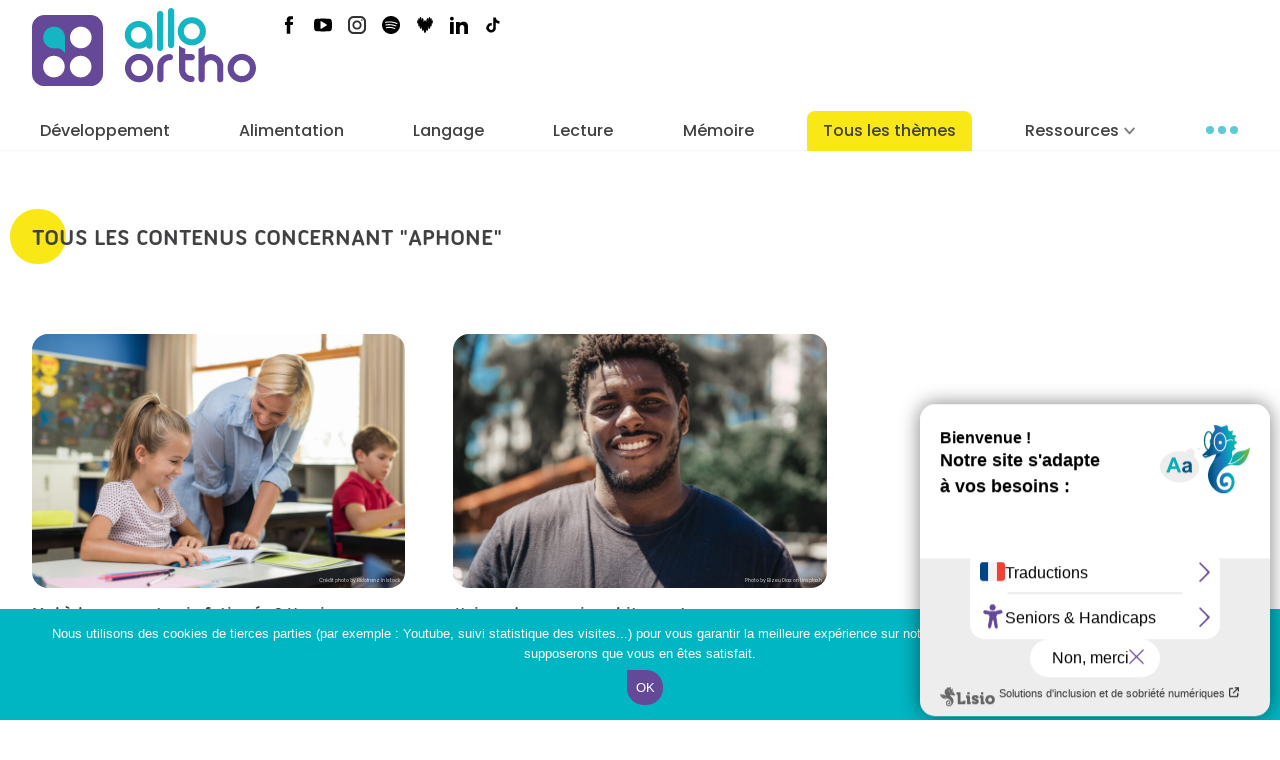

--- FILE ---
content_type: text/html; charset=UTF-8
request_url: https://www.allo-ortho.com/theme/aphone/
body_size: 13666
content:
<!DOCTYPE html>
<html lang="fr">
	<head>
		<meta charset="UTF-8">
		<meta name="viewport" content="initial-scale=1">
		<meta name="theme-color" content="#00b6c3">
				<title>Allo Ortho  &raquo; aphone</title>
		<meta name="description" content="Allo Ortho  &raquo; aphone">
		<meta property="og:title" content="Allo Ortho  &raquo; aphone" />
				<meta property="og:url" content="https://www.allo-ortho.com/mal-a-la-gorge-et-voix-fatiguee-un-signe-dalerte/" />
		<meta property="og:image" content="https://www.allo-ortho.com/wp-content/themes/alloortho/assets/img/og-image.jpg" />
		<link rel="icon" type="png" href="https://www.allo-ortho.com/favicon.png" />
		<!--[if lt IE 9]>
		<script src="https://www.allo-ortho.com/wp-content/themes/alloortho/assets/js/html5.js"></script>
		<![endif]-->
		<!-- Global site tag (gtag.js) - Google Analytics -->
		<script async src="https://www.googletagmanager.com/gtag/js?id=UA-146574288-1"></script>
		<script>
		  window.dataLayer = window.dataLayer || [];
		  function gtag(){dataLayer.push(arguments);}
		  gtag('js', new Date());

		  gtag('config', 'UA-146574288-1');
		</script>
		<script defer data-domain="allo-ortho.com" src="https://plausible.io/js/script.file-downloads.hash.outbound-links.pageview-props.revenue.tagged-events.js"></script>
		<script>window.plausible = window.plausible || function() { (window.plausible.q = window.plausible.q || []).push(arguments) }</script>
		<meta name='robots' content='max-image-preview:large' />
<link rel='dns-prefetch' href='//fonts.googleapis.com' />
<link rel="alternate" type="application/rss+xml" title="Allo Ortho &raquo; Flux de l’étiquette aphone" href="https://www.allo-ortho.com/theme/aphone/feed/" />
		<style>
			.lazyload,
			.lazyloading {
				max-width: 100%;
			}
		</style>
		<style id='wp-img-auto-sizes-contain-inline-css' type='text/css'>
img:is([sizes=auto i],[sizes^="auto," i]){contain-intrinsic-size:3000px 1500px}
/*# sourceURL=wp-img-auto-sizes-contain-inline-css */
</style>
<style id='wp-emoji-styles-inline-css' type='text/css'>

	img.wp-smiley, img.emoji {
		display: inline !important;
		border: none !important;
		box-shadow: none !important;
		height: 1em !important;
		width: 1em !important;
		margin: 0 0.07em !important;
		vertical-align: -0.1em !important;
		background: none !important;
		padding: 0 !important;
	}
/*# sourceURL=wp-emoji-styles-inline-css */
</style>
<style id='wp-block-library-inline-css' type='text/css'>
:root{--wp-block-synced-color:#7a00df;--wp-block-synced-color--rgb:122,0,223;--wp-bound-block-color:var(--wp-block-synced-color);--wp-editor-canvas-background:#ddd;--wp-admin-theme-color:#007cba;--wp-admin-theme-color--rgb:0,124,186;--wp-admin-theme-color-darker-10:#006ba1;--wp-admin-theme-color-darker-10--rgb:0,107,160.5;--wp-admin-theme-color-darker-20:#005a87;--wp-admin-theme-color-darker-20--rgb:0,90,135;--wp-admin-border-width-focus:2px}@media (min-resolution:192dpi){:root{--wp-admin-border-width-focus:1.5px}}.wp-element-button{cursor:pointer}:root .has-very-light-gray-background-color{background-color:#eee}:root .has-very-dark-gray-background-color{background-color:#313131}:root .has-very-light-gray-color{color:#eee}:root .has-very-dark-gray-color{color:#313131}:root .has-vivid-green-cyan-to-vivid-cyan-blue-gradient-background{background:linear-gradient(135deg,#00d084,#0693e3)}:root .has-purple-crush-gradient-background{background:linear-gradient(135deg,#34e2e4,#4721fb 50%,#ab1dfe)}:root .has-hazy-dawn-gradient-background{background:linear-gradient(135deg,#faaca8,#dad0ec)}:root .has-subdued-olive-gradient-background{background:linear-gradient(135deg,#fafae1,#67a671)}:root .has-atomic-cream-gradient-background{background:linear-gradient(135deg,#fdd79a,#004a59)}:root .has-nightshade-gradient-background{background:linear-gradient(135deg,#330968,#31cdcf)}:root .has-midnight-gradient-background{background:linear-gradient(135deg,#020381,#2874fc)}:root{--wp--preset--font-size--normal:16px;--wp--preset--font-size--huge:42px}.has-regular-font-size{font-size:1em}.has-larger-font-size{font-size:2.625em}.has-normal-font-size{font-size:var(--wp--preset--font-size--normal)}.has-huge-font-size{font-size:var(--wp--preset--font-size--huge)}.has-text-align-center{text-align:center}.has-text-align-left{text-align:left}.has-text-align-right{text-align:right}.has-fit-text{white-space:nowrap!important}#end-resizable-editor-section{display:none}.aligncenter{clear:both}.items-justified-left{justify-content:flex-start}.items-justified-center{justify-content:center}.items-justified-right{justify-content:flex-end}.items-justified-space-between{justify-content:space-between}.screen-reader-text{border:0;clip-path:inset(50%);height:1px;margin:-1px;overflow:hidden;padding:0;position:absolute;width:1px;word-wrap:normal!important}.screen-reader-text:focus{background-color:#ddd;clip-path:none;color:#444;display:block;font-size:1em;height:auto;left:5px;line-height:normal;padding:15px 23px 14px;text-decoration:none;top:5px;width:auto;z-index:100000}html :where(.has-border-color){border-style:solid}html :where([style*=border-top-color]){border-top-style:solid}html :where([style*=border-right-color]){border-right-style:solid}html :where([style*=border-bottom-color]){border-bottom-style:solid}html :where([style*=border-left-color]){border-left-style:solid}html :where([style*=border-width]){border-style:solid}html :where([style*=border-top-width]){border-top-style:solid}html :where([style*=border-right-width]){border-right-style:solid}html :where([style*=border-bottom-width]){border-bottom-style:solid}html :where([style*=border-left-width]){border-left-style:solid}html :where(img[class*=wp-image-]){height:auto;max-width:100%}:where(figure){margin:0 0 1em}html :where(.is-position-sticky){--wp-admin--admin-bar--position-offset:var(--wp-admin--admin-bar--height,0px)}@media screen and (max-width:600px){html :where(.is-position-sticky){--wp-admin--admin-bar--position-offset:0px}}

/*# sourceURL=wp-block-library-inline-css */
</style><style id='wp-block-heading-inline-css' type='text/css'>
h1:where(.wp-block-heading).has-background,h2:where(.wp-block-heading).has-background,h3:where(.wp-block-heading).has-background,h4:where(.wp-block-heading).has-background,h5:where(.wp-block-heading).has-background,h6:where(.wp-block-heading).has-background{padding:1.25em 2.375em}h1.has-text-align-left[style*=writing-mode]:where([style*=vertical-lr]),h1.has-text-align-right[style*=writing-mode]:where([style*=vertical-rl]),h2.has-text-align-left[style*=writing-mode]:where([style*=vertical-lr]),h2.has-text-align-right[style*=writing-mode]:where([style*=vertical-rl]),h3.has-text-align-left[style*=writing-mode]:where([style*=vertical-lr]),h3.has-text-align-right[style*=writing-mode]:where([style*=vertical-rl]),h4.has-text-align-left[style*=writing-mode]:where([style*=vertical-lr]),h4.has-text-align-right[style*=writing-mode]:where([style*=vertical-rl]),h5.has-text-align-left[style*=writing-mode]:where([style*=vertical-lr]),h5.has-text-align-right[style*=writing-mode]:where([style*=vertical-rl]),h6.has-text-align-left[style*=writing-mode]:where([style*=vertical-lr]),h6.has-text-align-right[style*=writing-mode]:where([style*=vertical-rl]){rotate:180deg}
/*# sourceURL=https://www.allo-ortho.com/wp-includes/blocks/heading/style.min.css */
</style>
<style id='wp-block-list-inline-css' type='text/css'>
ol,ul{box-sizing:border-box}:root :where(.wp-block-list.has-background){padding:1.25em 2.375em}
/*# sourceURL=https://www.allo-ortho.com/wp-includes/blocks/list/style.min.css */
</style>
<style id='wp-block-paragraph-inline-css' type='text/css'>
.is-small-text{font-size:.875em}.is-regular-text{font-size:1em}.is-large-text{font-size:2.25em}.is-larger-text{font-size:3em}.has-drop-cap:not(:focus):first-letter{float:left;font-size:8.4em;font-style:normal;font-weight:100;line-height:.68;margin:.05em .1em 0 0;text-transform:uppercase}body.rtl .has-drop-cap:not(:focus):first-letter{float:none;margin-left:.1em}p.has-drop-cap.has-background{overflow:hidden}:root :where(p.has-background){padding:1.25em 2.375em}:where(p.has-text-color:not(.has-link-color)) a{color:inherit}p.has-text-align-left[style*="writing-mode:vertical-lr"],p.has-text-align-right[style*="writing-mode:vertical-rl"]{rotate:180deg}
/*# sourceURL=https://www.allo-ortho.com/wp-includes/blocks/paragraph/style.min.css */
</style>
<style id='global-styles-inline-css' type='text/css'>
:root{--wp--preset--aspect-ratio--square: 1;--wp--preset--aspect-ratio--4-3: 4/3;--wp--preset--aspect-ratio--3-4: 3/4;--wp--preset--aspect-ratio--3-2: 3/2;--wp--preset--aspect-ratio--2-3: 2/3;--wp--preset--aspect-ratio--16-9: 16/9;--wp--preset--aspect-ratio--9-16: 9/16;--wp--preset--color--black: #000000;--wp--preset--color--cyan-bluish-gray: #abb8c3;--wp--preset--color--white: #ffffff;--wp--preset--color--pale-pink: #f78da7;--wp--preset--color--vivid-red: #cf2e2e;--wp--preset--color--luminous-vivid-orange: #ff6900;--wp--preset--color--luminous-vivid-amber: #fcb900;--wp--preset--color--light-green-cyan: #7bdcb5;--wp--preset--color--vivid-green-cyan: #00d084;--wp--preset--color--pale-cyan-blue: #8ed1fc;--wp--preset--color--vivid-cyan-blue: #0693e3;--wp--preset--color--vivid-purple: #9b51e0;--wp--preset--gradient--vivid-cyan-blue-to-vivid-purple: linear-gradient(135deg,rgb(6,147,227) 0%,rgb(155,81,224) 100%);--wp--preset--gradient--light-green-cyan-to-vivid-green-cyan: linear-gradient(135deg,rgb(122,220,180) 0%,rgb(0,208,130) 100%);--wp--preset--gradient--luminous-vivid-amber-to-luminous-vivid-orange: linear-gradient(135deg,rgb(252,185,0) 0%,rgb(255,105,0) 100%);--wp--preset--gradient--luminous-vivid-orange-to-vivid-red: linear-gradient(135deg,rgb(255,105,0) 0%,rgb(207,46,46) 100%);--wp--preset--gradient--very-light-gray-to-cyan-bluish-gray: linear-gradient(135deg,rgb(238,238,238) 0%,rgb(169,184,195) 100%);--wp--preset--gradient--cool-to-warm-spectrum: linear-gradient(135deg,rgb(74,234,220) 0%,rgb(151,120,209) 20%,rgb(207,42,186) 40%,rgb(238,44,130) 60%,rgb(251,105,98) 80%,rgb(254,248,76) 100%);--wp--preset--gradient--blush-light-purple: linear-gradient(135deg,rgb(255,206,236) 0%,rgb(152,150,240) 100%);--wp--preset--gradient--blush-bordeaux: linear-gradient(135deg,rgb(254,205,165) 0%,rgb(254,45,45) 50%,rgb(107,0,62) 100%);--wp--preset--gradient--luminous-dusk: linear-gradient(135deg,rgb(255,203,112) 0%,rgb(199,81,192) 50%,rgb(65,88,208) 100%);--wp--preset--gradient--pale-ocean: linear-gradient(135deg,rgb(255,245,203) 0%,rgb(182,227,212) 50%,rgb(51,167,181) 100%);--wp--preset--gradient--electric-grass: linear-gradient(135deg,rgb(202,248,128) 0%,rgb(113,206,126) 100%);--wp--preset--gradient--midnight: linear-gradient(135deg,rgb(2,3,129) 0%,rgb(40,116,252) 100%);--wp--preset--font-size--small: 13px;--wp--preset--font-size--medium: 20px;--wp--preset--font-size--large: 36px;--wp--preset--font-size--x-large: 42px;--wp--preset--spacing--20: 0.44rem;--wp--preset--spacing--30: 0.67rem;--wp--preset--spacing--40: 1rem;--wp--preset--spacing--50: 1.5rem;--wp--preset--spacing--60: 2.25rem;--wp--preset--spacing--70: 3.38rem;--wp--preset--spacing--80: 5.06rem;--wp--preset--shadow--natural: 6px 6px 9px rgba(0, 0, 0, 0.2);--wp--preset--shadow--deep: 12px 12px 50px rgba(0, 0, 0, 0.4);--wp--preset--shadow--sharp: 6px 6px 0px rgba(0, 0, 0, 0.2);--wp--preset--shadow--outlined: 6px 6px 0px -3px rgb(255, 255, 255), 6px 6px rgb(0, 0, 0);--wp--preset--shadow--crisp: 6px 6px 0px rgb(0, 0, 0);}:where(.is-layout-flex){gap: 0.5em;}:where(.is-layout-grid){gap: 0.5em;}body .is-layout-flex{display: flex;}.is-layout-flex{flex-wrap: wrap;align-items: center;}.is-layout-flex > :is(*, div){margin: 0;}body .is-layout-grid{display: grid;}.is-layout-grid > :is(*, div){margin: 0;}:where(.wp-block-columns.is-layout-flex){gap: 2em;}:where(.wp-block-columns.is-layout-grid){gap: 2em;}:where(.wp-block-post-template.is-layout-flex){gap: 1.25em;}:where(.wp-block-post-template.is-layout-grid){gap: 1.25em;}.has-black-color{color: var(--wp--preset--color--black) !important;}.has-cyan-bluish-gray-color{color: var(--wp--preset--color--cyan-bluish-gray) !important;}.has-white-color{color: var(--wp--preset--color--white) !important;}.has-pale-pink-color{color: var(--wp--preset--color--pale-pink) !important;}.has-vivid-red-color{color: var(--wp--preset--color--vivid-red) !important;}.has-luminous-vivid-orange-color{color: var(--wp--preset--color--luminous-vivid-orange) !important;}.has-luminous-vivid-amber-color{color: var(--wp--preset--color--luminous-vivid-amber) !important;}.has-light-green-cyan-color{color: var(--wp--preset--color--light-green-cyan) !important;}.has-vivid-green-cyan-color{color: var(--wp--preset--color--vivid-green-cyan) !important;}.has-pale-cyan-blue-color{color: var(--wp--preset--color--pale-cyan-blue) !important;}.has-vivid-cyan-blue-color{color: var(--wp--preset--color--vivid-cyan-blue) !important;}.has-vivid-purple-color{color: var(--wp--preset--color--vivid-purple) !important;}.has-black-background-color{background-color: var(--wp--preset--color--black) !important;}.has-cyan-bluish-gray-background-color{background-color: var(--wp--preset--color--cyan-bluish-gray) !important;}.has-white-background-color{background-color: var(--wp--preset--color--white) !important;}.has-pale-pink-background-color{background-color: var(--wp--preset--color--pale-pink) !important;}.has-vivid-red-background-color{background-color: var(--wp--preset--color--vivid-red) !important;}.has-luminous-vivid-orange-background-color{background-color: var(--wp--preset--color--luminous-vivid-orange) !important;}.has-luminous-vivid-amber-background-color{background-color: var(--wp--preset--color--luminous-vivid-amber) !important;}.has-light-green-cyan-background-color{background-color: var(--wp--preset--color--light-green-cyan) !important;}.has-vivid-green-cyan-background-color{background-color: var(--wp--preset--color--vivid-green-cyan) !important;}.has-pale-cyan-blue-background-color{background-color: var(--wp--preset--color--pale-cyan-blue) !important;}.has-vivid-cyan-blue-background-color{background-color: var(--wp--preset--color--vivid-cyan-blue) !important;}.has-vivid-purple-background-color{background-color: var(--wp--preset--color--vivid-purple) !important;}.has-black-border-color{border-color: var(--wp--preset--color--black) !important;}.has-cyan-bluish-gray-border-color{border-color: var(--wp--preset--color--cyan-bluish-gray) !important;}.has-white-border-color{border-color: var(--wp--preset--color--white) !important;}.has-pale-pink-border-color{border-color: var(--wp--preset--color--pale-pink) !important;}.has-vivid-red-border-color{border-color: var(--wp--preset--color--vivid-red) !important;}.has-luminous-vivid-orange-border-color{border-color: var(--wp--preset--color--luminous-vivid-orange) !important;}.has-luminous-vivid-amber-border-color{border-color: var(--wp--preset--color--luminous-vivid-amber) !important;}.has-light-green-cyan-border-color{border-color: var(--wp--preset--color--light-green-cyan) !important;}.has-vivid-green-cyan-border-color{border-color: var(--wp--preset--color--vivid-green-cyan) !important;}.has-pale-cyan-blue-border-color{border-color: var(--wp--preset--color--pale-cyan-blue) !important;}.has-vivid-cyan-blue-border-color{border-color: var(--wp--preset--color--vivid-cyan-blue) !important;}.has-vivid-purple-border-color{border-color: var(--wp--preset--color--vivid-purple) !important;}.has-vivid-cyan-blue-to-vivid-purple-gradient-background{background: var(--wp--preset--gradient--vivid-cyan-blue-to-vivid-purple) !important;}.has-light-green-cyan-to-vivid-green-cyan-gradient-background{background: var(--wp--preset--gradient--light-green-cyan-to-vivid-green-cyan) !important;}.has-luminous-vivid-amber-to-luminous-vivid-orange-gradient-background{background: var(--wp--preset--gradient--luminous-vivid-amber-to-luminous-vivid-orange) !important;}.has-luminous-vivid-orange-to-vivid-red-gradient-background{background: var(--wp--preset--gradient--luminous-vivid-orange-to-vivid-red) !important;}.has-very-light-gray-to-cyan-bluish-gray-gradient-background{background: var(--wp--preset--gradient--very-light-gray-to-cyan-bluish-gray) !important;}.has-cool-to-warm-spectrum-gradient-background{background: var(--wp--preset--gradient--cool-to-warm-spectrum) !important;}.has-blush-light-purple-gradient-background{background: var(--wp--preset--gradient--blush-light-purple) !important;}.has-blush-bordeaux-gradient-background{background: var(--wp--preset--gradient--blush-bordeaux) !important;}.has-luminous-dusk-gradient-background{background: var(--wp--preset--gradient--luminous-dusk) !important;}.has-pale-ocean-gradient-background{background: var(--wp--preset--gradient--pale-ocean) !important;}.has-electric-grass-gradient-background{background: var(--wp--preset--gradient--electric-grass) !important;}.has-midnight-gradient-background{background: var(--wp--preset--gradient--midnight) !important;}.has-small-font-size{font-size: var(--wp--preset--font-size--small) !important;}.has-medium-font-size{font-size: var(--wp--preset--font-size--medium) !important;}.has-large-font-size{font-size: var(--wp--preset--font-size--large) !important;}.has-x-large-font-size{font-size: var(--wp--preset--font-size--x-large) !important;}
/*# sourceURL=global-styles-inline-css */
</style>

<style id='classic-theme-styles-inline-css' type='text/css'>
/*! This file is auto-generated */
.wp-block-button__link{color:#fff;background-color:#32373c;border-radius:9999px;box-shadow:none;text-decoration:none;padding:calc(.667em + 2px) calc(1.333em + 2px);font-size:1.125em}.wp-block-file__button{background:#32373c;color:#fff;text-decoration:none}
/*# sourceURL=/wp-includes/css/classic-themes.min.css */
</style>
<link rel='stylesheet' id='cookie-notice-front-css' href='https://www.allo-ortho.com/wp-content/plugins/cookie-notice/css/front.min.css?ver=2.5.11' type='text/css' media='all' />
<link rel='stylesheet' id='base-css' href='https://www.allo-ortho.com/wp-content/themes/alloortho/assets/css/base.css?ver=3416bba90fcdfe6e4210814cd5e8cc32' type='text/css' media='all' />
<link rel='stylesheet' id='slick-css-css' href='https://www.allo-ortho.com/wp-content/themes/alloortho/assets/css/slick.css?ver=3416bba90fcdfe6e4210814cd5e8cc32' type='text/css' media='all' />
<link rel='stylesheet' id='allo-ortho-css' href='https://www.allo-ortho.com/wp-content/themes/alloortho/assets/css/allo-ortho.css?ver=1.0.43' type='text/css' media='all' />
<link rel='stylesheet' id='mobile-menu-css' href='https://www.allo-ortho.com/wp-content/themes/alloortho/assets/css/mobile-menu.css?ver=1.0.0' type='text/css' media='all' />
<link rel='stylesheet' id='newheader-css-css' href='https://www.allo-ortho.com/wp-content/themes/alloortho/assets/css/new-header.css?ver=1.0.0' type='text/css' media='all' />
<link rel='stylesheet' id='fonts-css' href='https://fonts.googleapis.com/css?family=Poppins%3A300%2C400%2C400i%2C500%2C500i%2C600%2C700&#038;display=swap0&#038;ver=3416bba90fcdfe6e4210814cd5e8cc32' type='text/css' media='all' />
<link rel='stylesheet' id='searchandfilter-css' href='https://www.allo-ortho.com/wp-content/plugins/search-filter/includes/integrations/legacy//style.css?ver=1.0' type='text/css' media='all' />
<link rel='stylesheet' id='heateor_sss_frontend_css-css' href='https://www.allo-ortho.com/wp-content/plugins/sassy-social-share/public/css/sassy-social-share-public.css?ver=3.3.79' type='text/css' media='all' />
<style id='heateor_sss_frontend_css-inline-css' type='text/css'>
.heateor_sss_button_instagram span.heateor_sss_svg,a.heateor_sss_instagram span.heateor_sss_svg{background:radial-gradient(circle at 30% 107%,#fdf497 0,#fdf497 5%,#fd5949 45%,#d6249f 60%,#285aeb 90%)}.heateor_sss_horizontal_sharing .heateor_sss_svg,.heateor_sss_standard_follow_icons_container .heateor_sss_svg{color:#fff;border-width:0px;border-style:solid;border-color:transparent}.heateor_sss_horizontal_sharing .heateorSssTCBackground{color:#666}.heateor_sss_horizontal_sharing span.heateor_sss_svg:hover,.heateor_sss_standard_follow_icons_container span.heateor_sss_svg:hover{border-color:transparent;}.heateor_sss_vertical_sharing span.heateor_sss_svg,.heateor_sss_floating_follow_icons_container span.heateor_sss_svg{color:#fff;border-width:0px;border-style:solid;border-color:transparent;}.heateor_sss_vertical_sharing .heateorSssTCBackground{color:#666;}.heateor_sss_vertical_sharing span.heateor_sss_svg:hover,.heateor_sss_floating_follow_icons_container span.heateor_sss_svg:hover{border-color:transparent;}@media screen and (max-width:783px) {.heateor_sss_vertical_sharing{display:none!important}}div.heateor_sss_sharing_title{text-align:center}div.heateor_sss_sharing_ul{width:100%;text-align:center;}div.heateor_sss_horizontal_sharing div.heateor_sss_sharing_ul a{float:none!important;display:inline-block;}
/*# sourceURL=heateor_sss_frontend_css-inline-css */
</style>
<link rel='stylesheet' id='search-filter-flatpickr-css' href='https://www.allo-ortho.com/wp-content/plugins/search-filter/assets/css/vendor/flatpickr.min.css?ver=3.1.6' type='text/css' media='all' />
<link rel='stylesheet' id='search-filter-css' href='https://www.allo-ortho.com/wp-content/plugins/search-filter-pro/assets/css/frontend/frontend.css?ver=3.1.6' type='text/css' media='all' />
<link rel='stylesheet' id='search-filter-ugc-styles-css' href='https://www.allo-ortho.com/wp-content/uploads/search-filter/style.css?ver=27' type='text/css' media='all' />
<link rel='stylesheet' id='sib-front-css-css' href='https://www.allo-ortho.com/wp-content/plugins/mailin/css/mailin-front.css?ver=3416bba90fcdfe6e4210814cd5e8cc32' type='text/css' media='all' />
<script type="text/javascript">
		if ( ! Object.hasOwn( window, 'searchAndFilter' ) ) {
			window.searchAndFilter = {};
		}
		</script><script type="text/javascript" id="cookie-notice-front-js-before">
/* <![CDATA[ */
var cnArgs = {"ajaxUrl":"https:\/\/www.allo-ortho.com\/wp-admin\/admin-ajax.php","nonce":"3ea243dc6e","hideEffect":"fade","position":"bottom","onScroll":false,"onScrollOffset":100,"onClick":false,"cookieName":"cookie_notice_accepted","cookieTime":2592000,"cookieTimeRejected":2592000,"globalCookie":false,"redirection":false,"cache":true,"revokeCookies":true,"revokeCookiesOpt":"manual"};

//# sourceURL=cookie-notice-front-js-before
/* ]]> */
</script>
<script type="text/javascript" src="https://www.allo-ortho.com/wp-content/plugins/cookie-notice/js/front.min.js?ver=2.5.11" id="cookie-notice-front-js"></script>
<script type="text/javascript" src="https://www.allo-ortho.com/wp-includes/js/jquery/jquery.min.js?ver=3.7.1" id="jquery-core-js"></script>
<script type="text/javascript" src="https://www.allo-ortho.com/wp-includes/js/jquery/jquery-migrate.min.js?ver=3.4.1" id="jquery-migrate-js"></script>
<script type="text/javascript" src="https://www.allo-ortho.com/wp-content/themes/alloortho/assets/js/slick.min.js?ver=3416bba90fcdfe6e4210814cd5e8cc32" id="slick-js-js"></script>
<script type="text/javascript" src="https://www.allo-ortho.com/wp-content/themes/alloortho/assets/js/perso.js?ver=1.0.19" id="perso-js"></script>
<script type="text/javascript" src="https://www.allo-ortho.com/wp-content/themes/alloortho/assets/js/new-header.js?ver=1.0.0" id="newheader-js-js"></script>
<script type="text/javascript" src="https://www.allo-ortho.com/wp-content/plugins/search-filter/assets/js/vendor/flatpickr.min.js?ver=3.1.6" id="search-filter-flatpickr-js"></script>
<script type="text/javascript" id="search-filter-js-before">
/* <![CDATA[ */
window.searchAndFilter.frontend = {"fields":{},"queries":{},"library":{"fields":{},"components":{}},"restNonce":"aa5179280c","homeUrl":"https:\/\/www.allo-ortho.com","isPro":true,"suggestionsNonce":"edb0b87922"};
//# sourceURL=search-filter-js-before
/* ]]> */
</script>
<script type="text/javascript" src="https://www.allo-ortho.com/wp-content/plugins/search-filter-pro/assets/js/frontend/frontend.js?ver=3.1.6" id="search-filter-js"></script>
<script type="text/javascript" id="sib-front-js-js-extra">
/* <![CDATA[ */
var sibErrMsg = {"invalidMail":"Veuillez entrer une adresse e-mail valide.","requiredField":"Veuillez compl\u00e9ter les champs obligatoires.","invalidDateFormat":"Veuillez entrer une date valide.","invalidSMSFormat":"Veuillez entrer une num\u00e9ro de t\u00e9l\u00e9phone valide."};
var ajax_sib_front_object = {"ajax_url":"https://www.allo-ortho.com/wp-admin/admin-ajax.php","ajax_nonce":"2cd55d0c8e","flag_url":"https://www.allo-ortho.com/wp-content/plugins/mailin/img/flags/"};
//# sourceURL=sib-front-js-js-extra
/* ]]> */
</script>
<script type="text/javascript" src="https://www.allo-ortho.com/wp-content/plugins/mailin/js/mailin-front.js?ver=1768486751" id="sib-front-js-js"></script>
<link rel="https://api.w.org/" href="https://www.allo-ortho.com/wp-json/" /><link rel="alternate" title="JSON" type="application/json" href="https://www.allo-ortho.com/wp-json/wp/v2/tags/340" /><link rel="EditURI" type="application/rsd+xml" title="RSD" href="https://www.allo-ortho.com/xmlrpc.php?rsd" />

		<script>
			document.documentElement.className = document.documentElement.className.replace('no-js', 'js');
		</script>
				<style>
			.no-js img.lazyload {
				display: none;
			}

			figure.wp-block-image img.lazyloading {
				min-width: 150px;
			}

			.lazyload,
			.lazyloading {
				--smush-placeholder-width: 100px;
				--smush-placeholder-aspect-ratio: 1/1;
				width: var(--smush-image-width, var(--smush-placeholder-width)) !important;
				aspect-ratio: var(--smush-image-aspect-ratio, var(--smush-placeholder-aspect-ratio)) !important;
			}

						.lazyload, .lazyloading {
				opacity: 0;
			}

			.lazyloaded {
				opacity: 1;
				transition: opacity 400ms;
				transition-delay: 0ms;
			}

					</style>
			<link rel='stylesheet' id='simple-boxed-css' href='https://www.allo-ortho.com/wp-content/plugins/plugin-post-scriptum/acf/custom-blocks/simple-boxed/simple-boxed.css?ver=1.0.1' type='text/css' media='all' />
</head>
	<body class="archive tag tag-aphone tag-340 wp-theme-alloortho new-header-2025 cookies-not-set">

		<header class="new-header">
			<div class="wrapper wrapper-1400">
				<div class="nh-top">
					<div class="nh-logo">
						<a href="https://www.allo-ortho.com"><img data-src="https://www.allo-ortho.com/wp-content/themes/alloortho/assets/img/logo-alt.svg" src="[data-uri]" class="lazyload" /></a>
					</div>
					<div class="nh-socials">
										<div class="socials-sidebar bg-purple flex__container flex__column flex__center">
									<div><a href="https://www.facebook.com/Allo-Ortho-100442148013297/" target="_blank" title="Suivez-nous sur Facebook"><img data-src="https://www.allo-ortho.com/wp-content/themes/alloortho/assets/img/icon-fb.svg" src="[data-uri]" class="lazyload" /></a></div>
									<div><a href="https://www.youtube.com/channel/UC2s0CJR-7PHA7sEn795-iXg" target="_blank" title="Suivez-nous sur Youtube"><img data-src="https://www.allo-ortho.com/wp-content/themes/alloortho/assets/img/icon-yt.svg" src="[data-uri]" class="lazyload" /></a></div>
									<div><a href="https://www.instagram.com/alloortho/" target="_blank" title="Suivez-nous sur Instagram"><img data-src="https://www.allo-ortho.com/wp-content/themes/alloortho/assets/img/icon-ig.svg" src="[data-uri]" class="lazyload" /></a></div>
									<div><a href="https://open.spotify.com/show/4BNFCIzKkzcOA43JN3RT2B" target="_blank" title="Suivez-nous sur Spotify"><img data-src="https://www.allo-ortho.com/wp-content/themes/alloortho/assets/img/icon-sp.svg" src="[data-uri]" class="lazyload" /></a></div>
									<div><a href="https://www.deezer.com/fr/show/514912" target="_blank" title="Suivez-nous sur Deezer"><img data-src="https://www.allo-ortho.com/wp-content/themes/alloortho/assets/img/icon-dz.svg" src="[data-uri]" class="lazyload" /></a></div>
									<div><a href="https://www.linkedin.com/company/allo-ortho/" target="_blank" title="Suivez-nous sur Linkedin"><img data-src="https://www.allo-ortho.com/wp-content/themes/alloortho/assets/img/icon-in.svg" src="[data-uri]" class="lazyload" /></a></div>
									<div><a href="https://www.tiktok.com/@alloortho" target="_blank" title="Suivez-nous sur TikTok"><img data-src="https://www.allo-ortho.com/wp-content/themes/alloortho/assets/img/icon-tkk.svg" src="[data-uri]" class="lazyload" /></a></div>
								</div>					</div>
				</div>
				<nav class="nh-menu">
					<ul>
						<li id="menu-item-9774" class="toHide menu-item menu-item-type-custom menu-item-object-custom menu-item-9774"><a href="https://www.allo-ortho.com/articles-v2/?_category=developpement&#038;~1">Développement</a></li>
<li id="menu-item-9775" class="toHide menu-item menu-item-type-custom menu-item-object-custom menu-item-9775"><a href="https://www.allo-ortho.com/articles-v2/?_category=alimentation&#038;~1">Alimentation</a></li>
<li id="menu-item-9776" class="toHide menu-item menu-item-type-custom menu-item-object-custom menu-item-9776"><a href="https://www.allo-ortho.com/articles-v2/?_category=langage&#038;~1">Langage</a></li>
<li id="menu-item-9777" class="toHide menu-item menu-item-type-custom menu-item-object-custom menu-item-9777"><a href="https://www.allo-ortho.com/articles-v2/?_category=lecture&#038;~1">Lecture</a></li>
<li id="menu-item-9778" class="toHide menu-item menu-item-type-custom menu-item-object-custom menu-item-9778"><a href="https://www.allo-ortho.com/articles-v2/?_category=memoire&#038;~1">Mémoire</a></li>
<li id="menu-item-9779" class="js-toggleMobileMenu featured menu-item menu-item-type-custom menu-item-object-custom menu-item-9779"><a href="#">Tous les thèmes</a></li>
<li id="menu-item-9780" class="menu-item menu-item-type-custom menu-item-object-custom menu-item-has-children menu-item-9780"><a href="#">Ressources</a>
<ul class="sub-menu">
	<li id="menu-item-9786" class="menu-item menu-item-type-post_type menu-item-object-page menu-item-9786"><a href="https://www.allo-ortho.com/blog/">Actus &#038; ressources</a></li>
	<li id="menu-item-9783" class="menu-item menu-item-type-post_type menu-item-object-page menu-item-9783"><a href="https://www.allo-ortho.com/le-dico-des-familles/">Dico des familles</a></li>
	<li id="menu-item-9781" class="menu-item menu-item-type-post_type menu-item-object-page menu-item-9781"><a href="https://www.allo-ortho.com/livrets-allo-ortho/">Livrets Allo Ortho</a></li>
</ul>
</li>
<li id="menu-item-9787" class="js-toggleMobileMenu dots menu-item menu-item-type-custom menu-item-object-custom menu-item-9787"><a href="#"><span class="sr-only">Menu</span><span class="dot"></span><span class="dot"></span><span class="dot"></span></a></li>
					</ul>
				</nav>
			</div>
		</header>

		<div class="mobile-menu-overlay js-toggleMobileMenu"></div>
		<div class="mobile-menu">
			<div class="inner">
				<a class="close"></a>
				<div class="logo">
					<a href="https://www.allo-ortho.com"><img data-src="https://www.allo-ortho.com/wp-content/themes/alloortho/assets/img/logo-alt.svg" src="[data-uri]" class="lazyload" /></a>
				</div>
				<nav class="mobile-nav">
					<ul>
						<li id="menu-item-9789" class="featured menu-item menu-item-type-custom menu-item-object-custom menu-item-has-children menu-item-9789"><a href="https://www.allo-ortho.com/articles-v2/">Tous les thèmes</a>
<ul class="sub-menu">
	<li id="menu-item-9788" class="menu-item menu-item-type-custom menu-item-object-custom menu-item-9788"><a href="https://www.allo-ortho.com/articles-v2/?_category=alimentation&#038;~1">Alimentation</a></li>
	<li id="menu-item-9790" class="menu-item menu-item-type-custom menu-item-object-custom menu-item-9790"><a href="https://www.allo-ortho.com/articles-v2/?_category=langage&#038;~1">Langage</a></li>
	<li id="menu-item-9791" class="menu-item menu-item-type-custom menu-item-object-custom menu-item-9791"><a href="https://www.allo-ortho.com/articles-v2/?_category=lecture&#038;~1">Lecture</a></li>
	<li id="menu-item-9792" class="menu-item menu-item-type-custom menu-item-object-custom menu-item-9792"><a href="https://www.allo-ortho.com/articles-v2/?_category=orthographe&#038;~1">Orthographe</a></li>
	<li id="menu-item-9793" class="menu-item menu-item-type-custom menu-item-object-custom menu-item-9793"><a href="https://www.allo-ortho.com/articles-v2/?_category=calcul&#038;~1">Calcul</a></li>
	<li id="menu-item-9794" class="menu-item menu-item-type-custom menu-item-object-custom menu-item-9794"><a href="https://www.allo-ortho.com/articles-v2/?_category=concentration&#038;~1">Concentration</a></li>
	<li id="menu-item-9795" class="menu-item menu-item-type-custom menu-item-object-custom menu-item-9795"><a href="https://www.allo-ortho.com/articles-v2/?_category=voix&#038;~1">Voix</a></li>
	<li id="menu-item-9796" class="menu-item menu-item-type-custom menu-item-object-custom menu-item-9796"><a href="https://www.allo-ortho.com/articles-v2/?_category=audition&#038;~1">Audition</a></li>
	<li id="menu-item-9797" class="menu-item menu-item-type-custom menu-item-object-custom menu-item-9797"><a href="https://www.allo-ortho.com/articles-v2/?_category=memoire&#038;~1">Mémoire</a></li>
	<li id="menu-item-9798" class="menu-item menu-item-type-custom menu-item-object-custom menu-item-9798"><a href="https://www.allo-ortho.com/articles-v2/?_category=developpement&#038;~1">Développement</a></li>
	<li id="menu-item-9811" class="menu-item menu-item-type-custom menu-item-object-custom menu-item-9811"><a href="https://www.allo-ortho.com/articles-v2/">Voir tous les articles</a></li>
</ul>
</li>
<li id="menu-item-9799" class="menu-item menu-item-type-custom menu-item-object-custom menu-item-has-children menu-item-9799"><a href="#">Ressources</a>
<ul class="sub-menu">
	<li id="menu-item-9800" class="menu-item menu-item-type-post_type menu-item-object-page menu-item-9800"><a href="https://www.allo-ortho.com/blog/">Actus</a></li>
	<li id="menu-item-9801" class="menu-item menu-item-type-post_type menu-item-object-page menu-item-9801"><a href="https://www.allo-ortho.com/le-dico-des-familles/">Dico des familles</a></li>
	<li id="menu-item-9802" class="menu-item menu-item-type-post_type menu-item-object-page menu-item-9802"><a href="https://www.allo-ortho.com/livrets-allo-ortho/">Livrets Allo Ortho</a></li>
</ul>
</li>
					</ul>
				</nav>
				<div class="mobile-socials nh-socials">
									<div class="socials-sidebar bg-purple flex__container flex__column flex__center">
									<div><a href="https://www.facebook.com/Allo-Ortho-100442148013297/" target="_blank" title="Suivez-nous sur Facebook"><img data-src="https://www.allo-ortho.com/wp-content/themes/alloortho/assets/img/icon-fb.svg" src="[data-uri]" class="lazyload" /></a></div>
									<div><a href="https://www.youtube.com/channel/UC2s0CJR-7PHA7sEn795-iXg" target="_blank" title="Suivez-nous sur Youtube"><img data-src="https://www.allo-ortho.com/wp-content/themes/alloortho/assets/img/icon-yt.svg" src="[data-uri]" class="lazyload" /></a></div>
									<div><a href="https://www.instagram.com/alloortho/" target="_blank" title="Suivez-nous sur Instagram"><img data-src="https://www.allo-ortho.com/wp-content/themes/alloortho/assets/img/icon-ig.svg" src="[data-uri]" class="lazyload" /></a></div>
									<div><a href="https://open.spotify.com/show/4BNFCIzKkzcOA43JN3RT2B" target="_blank" title="Suivez-nous sur Spotify"><img data-src="https://www.allo-ortho.com/wp-content/themes/alloortho/assets/img/icon-sp.svg" src="[data-uri]" class="lazyload" /></a></div>
									<div><a href="https://www.deezer.com/fr/show/514912" target="_blank" title="Suivez-nous sur Deezer"><img data-src="https://www.allo-ortho.com/wp-content/themes/alloortho/assets/img/icon-dz.svg" src="[data-uri]" class="lazyload" /></a></div>
									<div><a href="https://www.linkedin.com/company/allo-ortho/" target="_blank" title="Suivez-nous sur Linkedin"><img data-src="https://www.allo-ortho.com/wp-content/themes/alloortho/assets/img/icon-in.svg" src="[data-uri]" class="lazyload" /></a></div>
									<div><a href="https://www.tiktok.com/@alloortho" target="_blank" title="Suivez-nous sur TikTok"><img data-src="https://www.allo-ortho.com/wp-content/themes/alloortho/assets/img/icon-tkk.svg" src="[data-uri]" class="lazyload" /></a></div>
								</div>				</div>
			</div>
		</div>
		<main>

			<nav class="top-nav">
								<div class="flex__container">
					<div class="flex__expand aRight">
						<ul class="desktop-only">
							<li id="menu-item-106" class="menu-item menu-item-type-post_type menu-item-object-page menu-item-106"><a href="https://www.allo-ortho.com/a-propos/">A propos</a></li>
<li id="menu-item-699" class="menu-item menu-item-type-post_type menu-item-object-page menu-item-699"><a href="https://www.allo-ortho.com/blog/">Actualités</a></li>
<li id="menu-item-449" class="jsOpenPopup menu-item menu-item-type-custom menu-item-object-custom menu-item-449"><a href="#contact-popup">Contact</a></li>
						</ul>
						<ul class="mobile-only">
							<li><a href="https://fr.inzee.care/ppso">Trouvez un orthophoniste</a></li>
						</ul>
					</div>
					<div class="search-icon bg-turquoise flex__container flex__centerV flex__center jsOpenPopup" href="#search-popup">
						<a><img data-src="https://www.allo-ortho.com/wp-content/themes/alloortho/assets/img/icon-search.png" src="[data-uri]" class="lazyload" style="--smush-placeholder-width: 34px; --smush-placeholder-aspect-ratio: 34/34;" /></a>
					</div>
				</div>
<style type="text/css">
@media screen and (max-width: 800px) {
	.top-nav .desktop-only { display:none; }
}
@media screen and (min-width: 801px) {
	.top-nav .mobile-only { display:none; }
}
</style>								<div class="socials-sidebar bg-purple flex__container flex__column flex__center">
									<div><a href="https://www.facebook.com/Allo-Ortho-100442148013297/" target="_blank" title="Suivez-nous sur Facebook"><img data-src="https://www.allo-ortho.com/wp-content/themes/alloortho/assets/img/icon-fb.svg" src="[data-uri]" class="lazyload" /></a></div>
									<div><a href="https://www.youtube.com/channel/UC2s0CJR-7PHA7sEn795-iXg" target="_blank" title="Suivez-nous sur Youtube"><img data-src="https://www.allo-ortho.com/wp-content/themes/alloortho/assets/img/icon-yt.svg" src="[data-uri]" class="lazyload" /></a></div>
									<div><a href="https://www.instagram.com/alloortho/" target="_blank" title="Suivez-nous sur Instagram"><img data-src="https://www.allo-ortho.com/wp-content/themes/alloortho/assets/img/icon-ig.svg" src="[data-uri]" class="lazyload" /></a></div>
									<div><a href="https://open.spotify.com/show/4BNFCIzKkzcOA43JN3RT2B" target="_blank" title="Suivez-nous sur Spotify"><img data-src="https://www.allo-ortho.com/wp-content/themes/alloortho/assets/img/icon-sp.svg" src="[data-uri]" class="lazyload" /></a></div>
									<div><a href="https://www.deezer.com/fr/show/514912" target="_blank" title="Suivez-nous sur Deezer"><img data-src="https://www.allo-ortho.com/wp-content/themes/alloortho/assets/img/icon-dz.svg" src="[data-uri]" class="lazyload" /></a></div>
									<div><a href="https://www.linkedin.com/company/allo-ortho/" target="_blank" title="Suivez-nous sur Linkedin"><img data-src="https://www.allo-ortho.com/wp-content/themes/alloortho/assets/img/icon-in.svg" src="[data-uri]" class="lazyload" /></a></div>
									<div><a href="https://www.tiktok.com/@alloortho" target="_blank" title="Suivez-nous sur TikTok"><img data-src="https://www.allo-ortho.com/wp-content/themes/alloortho/assets/img/icon-tkk.svg" src="[data-uri]" class="lazyload" /></a></div>
								</div>			</nav>

			<section class="articles-page-intro section-w-padding">
				<div class="spacer small"></div>
				<h1 class="ao-title"><span>Tous les contenus concernant "aphone"</span></h1>
				
			
			</section>

						<section class="section-w-padding aLeft" id="articles">
								<div class="articles-gallery-no-slider show-all">
												<div class="slide">						<div class="article-card v2">
														<div class="ac__ill">
								<picture class="fulldiv cover">
									<img width="800" height="531" src="https://www.allo-ortho.com/wp-content/uploads/2024/11/douleurs-voix-800x531.jpg" class="attachment-mobile size-mobile wp-post-image" alt="" decoding="async" fetchpriority="high" srcset="https://www.allo-ortho.com/wp-content/uploads/2024/11/douleurs-voix-800x531.jpg 800w, https://www.allo-ortho.com/wp-content/uploads/2024/11/douleurs-voix-300x199.jpg 300w, https://www.allo-ortho.com/wp-content/uploads/2024/11/douleurs-voix-1024x680.jpg 1024w, https://www.allo-ortho.com/wp-content/uploads/2024/11/douleurs-voix-768x510.jpg 768w, https://www.allo-ortho.com/wp-content/uploads/2024/11/douleurs-voix-1536x1020.jpg 1536w, https://www.allo-ortho.com/wp-content/uploads/2024/11/douleurs-voix-2048x1360.jpg 2048w, https://www.allo-ortho.com/wp-content/uploads/2024/11/douleurs-voix-2000x1328.jpg 2000w, https://www.allo-ortho.com/wp-content/uploads/2024/11/douleurs-voix-1205x800.jpg 1205w, https://www.allo-ortho.com/wp-content/uploads/2024/11/douleurs-voix-1400x930.jpg 1400w, https://www.allo-ortho.com/wp-content/uploads/2024/11/douleurs-voix-500x332.jpg 500w" sizes="(max-width: 800px) 100vw, 800px" />								</picture>
								<div class="ill_legend">Crédit photo by Ridofranz in Istock</div>							</div>
														<div class="ac__content">
																<div class="ac__title"><h4 class="title">Mal à la gorge et voix fatiguée ? Un signe d&rsquo;alerte</h4></div>
								<div class="ac__tax"><a href="https://www.allo-ortho.com/articles/domaines/voix/" rel="category tag">Voix</a> &bull; <a href="https://www.allo-ortho.com/articles/patients/10-18-ans/" rel="category tag">10-18 ans</a> &bull; <a href="https://www.allo-ortho.com/articles/patients/18-ans-et-plus/" rel="category tag">18 ans et +</a></div>
								<div class="ac__meta">
									15 novembre 2024 &bull; Temps de lecture : 7 mn
								</div>
							</div>
							<a class="fulldiv" href="https://www.allo-ortho.com/mal-a-la-gorge-et-voix-fatiguee-un-signe-dalerte/"></a>
						</div></div>
													<div class="slide">						<div class="article-card v2">
														<div class="ac__ill">
								<picture class="fulldiv cover">
									<img width="800" height="533" data-src="https://www.allo-ortho.com/wp-content/uploads/2022/06/dysphonie-psychogene-800x533.jpg" class="attachment-mobile size-mobile wp-post-image lazyload" alt="" decoding="async" data-srcset="https://www.allo-ortho.com/wp-content/uploads/2022/06/dysphonie-psychogene-800x533.jpg 800w, https://www.allo-ortho.com/wp-content/uploads/2022/06/dysphonie-psychogene-300x200.jpg 300w, https://www.allo-ortho.com/wp-content/uploads/2022/06/dysphonie-psychogene-1024x683.jpg 1024w, https://www.allo-ortho.com/wp-content/uploads/2022/06/dysphonie-psychogene-768x512.jpg 768w, https://www.allo-ortho.com/wp-content/uploads/2022/06/dysphonie-psychogene-1536x1024.jpg 1536w, https://www.allo-ortho.com/wp-content/uploads/2022/06/dysphonie-psychogene-2048x1365.jpg 2048w, https://www.allo-ortho.com/wp-content/uploads/2022/06/dysphonie-psychogene-2000x1333.jpg 2000w, https://www.allo-ortho.com/wp-content/uploads/2022/06/dysphonie-psychogene-1200x800.jpg 1200w, https://www.allo-ortho.com/wp-content/uploads/2022/06/dysphonie-psychogene-1400x933.jpg 1400w, https://www.allo-ortho.com/wp-content/uploads/2022/06/dysphonie-psychogene-500x333.jpg 500w" data-sizes="(max-width: 800px) 100vw, 800px" src="[data-uri]" style="--smush-placeholder-width: 800px; --smush-placeholder-aspect-ratio: 800/533;" />								</picture>
								<div class="ill_legend">Photo by Elizeu Dias on Unsplash</div>							</div>
														<div class="ac__content">
																<div class="ac__title"><h4 class="title">J&rsquo;ai perdu ma voix subitement</h4></div>
								<div class="ac__tax"><a href="https://www.allo-ortho.com/articles/domaines/voix/" rel="category tag">Voix</a> &bull; <a href="https://www.allo-ortho.com/articles/patients/18-ans-et-plus/" rel="category tag">18 ans et +</a></div>
								<div class="ac__meta">
									17 juin 2022 &bull; Temps de lecture : 6 mn
								</div>
							</div>
							<a class="fulldiv" href="https://www.allo-ortho.com/jai-perdu-ma-voix-subitement/"></a>
						</div></div>
															</div>
			</section>
			
			


<script src="https://player.vimeo.com/api/player.js"></script>
<script type="text/javascript">
jQuery(function($) {
	$(function(){

		$('.shorts-wrapper .short-card').mouseenter(function(){
			var id = $(this).find('iframe').attr('id');
			const iframe = document.querySelector('iframe#' + id);
			const player = new Vimeo.Player(iframe);
			player.play();
		});
		$('.shorts-wrapper .short-card').mouseleave(function(){
			var id = $(this).find('iframe').attr('id');
			const iframe = document.querySelector('iframe#' + id);
			const player = new Vimeo.Player(iframe);
			player.pause();
		});
		$('.js-showAll').click(function(){
			$(this).parent().parent().toggleClass('show-all');
		});
	});
});
</script>
<style type="text/css">
html, body {
	max-width: 100vw;
	overflow-x: clip;
}
.top-nav {
	z-index: 1000;
}
.archive-nav {
	--g: 0.5em;
	text-align: left;
	margin-top: calc(var(--g) * 1.5);
	margin-bottom: calc(var(--g) * 1.5);
	z-index: 9;
	position: sticky;
	top: 0;
	padding: 1em 0 0 0;
	background-color: #fff;
	flex: 0 0 100% !important;
}
.archive-nav ul {
	list-style-type: none;
	border-bottom: #f9e716 2px solid;
	line-height: 1em;
}
.archive-nav li {
	display: inline-block;
}
.archive-nav a {
	display: inline-block;
	padding: var(--g) calc(var(--g) * 2);
	background-color: #fff;
	border-radius: var(--g) var(--g) 0 0;
}
.archive-nav .active a {
	background-color: #f9e716;
}

.article-card.v2 {
	border: none;
}
.article-card.v2 .ac__ill {
	border-radius: 1em;
}
.article-card.v2 .ac__title {
	font-size: 0.9em;
	margin: 1.125em 0 0.5em 0;
}
.article-card.v2 .ac__tax {
	font-style: normal;
	opacity: 0.75;
	font-size: 0.75em;
	letter-spacing: 0;
}
.article-card.v2 .ac__meta {
	margin-top: 0.75em;
}

.showAll-wrapper {
	display: block !important;
	flex: 0 0 100% !important;
	width: 100% !important;
	position: relative;
	margin-top: 1em !important;
	margin-bottom: 1em !important;
	padding: 0 !important;
	height: 1px;
	background-color: #eee;
}
.showAll-wrapper a {
	position: absolute;
	top: 50%;
	left: 50%;
	transform: translate(-50%, -50%);
	display: inline-block;
	padding: 0.5em 1.5em;
	background-color: #fff;
	border: #eee 1px solid;
	border-radius: 9999px;
	white-space: nowrap;
	font-size: 0.9em;
	font-weight: 500;
}
.showAll-wrapper a:hover {
	background-color: #eee;
}

.showAll-wrapper a:before {
	content: 'Afficher tous les articles';
}
.show-all .showAll-wrapper a::before {
	content: 'Masquer les articles';
}


@media screen and (max-width: 999px) {
	.articles-gallery:not(.show-all) > div:nth-child(n+5),
	.articles-gallery-no-slider:not(.show-all) > div:nth-child(n+5) {
		display: none;
	}
}

@media screen and (min-width: 1000px) and (max-width: 1700px) {
	.articles-gallery:not(.show-all) > div:nth-child(n+7),
	.articles-gallery-no-slider:not(.show-all) > div:nth-child(n+7) {
		display: none;
	}
}
@media screen and (min-width: 1701px) {
	.articles-gallery > div, .articles-gallery-no-slider > div {
		flex:  0 0 25%;
	}
	.articles-gallery:not(.show-all) > div:nth-child(n+9),
	.articles-gallery-no-slider:not(.show-all) > div:nth-child(n+9) {
		display: none;
	}
}



.shorts-wrapper {
	margin-top: 2em;
	margin-left: -1em;
	margin-right: -1em;
	width: calc(100% + 2em);
}
.shorts-wrapper > * {
	flex: 0 0 20%;
	padding: 1em;
}
.short-card {
	position: relative;
	padding-bottom: 169%;
	border-radius: 20px;
	overflow: clip;
	cursor: pointer;
}
.short-card:hover {
	border-radius: 0;
}
.short-card:hover .short-cover {
	display: none;
}
.short-card .short-cover {
	z-index: 999;
	border-radius: 20px;
}
.short-card iframe {
	position: absolute;
	top: 0;
	left: 0;
	width: 100%;
	height: 100%;
}
.short-card video {
	width: 100%;
	height: 100%;
	object-fit: cover;
	object-position: center;
}

@media screen and (max-width: 1300px) {
	.shorts-wrapper > * {
		flex: 0 0 25%;
	}
}
@media screen and (max-width: 950px) {
	.shorts-wrapper > * {
		flex: 0 0 33.3333%;
	}
}
@media screen and (max-width: 800px) {
	.shorts-player-wrapper {
		margin-top: 50px;
	}
}
@media screen and (max-width: 550px) {
	.shorts-wrapper > * {
		flex: 0 0 50%;
	}
}
</style>
			<div class="spacer big"></div>
			<div class="spacer big"></div>

			<footer>
				<div class="footer-logo">
					<a href="https://www.allo-ortho.com" title="Allo Ortho"><img data-src="https://www.allo-ortho.com/wp-content/themes/alloortho/assets/img/footer-logo.svg" src="[data-uri]" class="lazyload" /></a>
				</div>
				<div class="spacer regular"></div>
				<div class="footer-content">
					<h3><a href="https://www.allo-ortho.com" title="Allo Ortho">Allo Ortho</a></h3>
					<p><a href="https://www.allo-ortho.com/a-propos/">A propos</a>  •  <a href="https://www.allo-ortho.com/contact/">Contact</a></p>
					<p>27 rue des Bluets  •  75011 PARIS<span style="display:  none;">  •  T/ </span><br /><a href="https://www.allo-ortho.com/mentions-legales/">Mentions légales</a> • Réalisé par <a href="https://post-scriptum-web-agency.com/" title="Créateur de sites Internet" target="_blank">Post Scriptum</a></p>
					<p><a href="https://www.allo-ortho.com/wp-login.php?redirect_to=https://www.allo-ortho.com/fiches-regulateurs/">Espace régulateurs</a></p>				</div>

<div class="footer-links">
	<div class="title"><span>Nos liens utiles</span></div>
	<ul>
		<li id="menu-item-5826" class="menu-item menu-item-type-custom menu-item-object-custom menu-item-5826"><a target="_blank" href="https://drive.google.com/drive/folders/1oIke6VItxLtEAklOk6n6xnGr4DWQttTv?usp=sharing">Téléchargez le kit de communication</a></li>
	</ul>
</div>
<style type="text/css">
@media screen and (min-width: 1001px) {
  .footer-links {
  	position: absolute;
  	top: 50%;
  	right: 7.5em;
  	transform: translateY(-50%);
  }
}
@media screen and (max-width: 1000px) {
  .footer-links {
    margin-top: 2em;
  }
}
.footer-links {
  text-align: left;
}
.footer-links .title {
  font-size: 1.25em;
  text-transform: uppercase;
}
.footer-links .title span {
  display: inline-block;
  padding: 0 0.25em;
  background-color: var(--yellow);
  color: var(--black);
}
.footer-links ul {
  margin-top: 0.66em;
  list-style-type: none;
}
.footer-links li {
  margin-bottom: 0.33em;
}
.footer-links a {
  position: relative;
  text-decoration: underline;
}
.footer-links a::after {
	content: '';
	position: relative;
	display: inline-block;
	margin-left: 0.5em;
	width: 1em;
	height: 1em;
	background-image: url(https://www.allo-ortho.com/wp-content/themes/alloortho/assets/img/icon-arrow-v2-alt-alt.svg);
	background-size: contain;
	background-position: center;
	background-repeat: no-repeat;
	border: none;
	margin-top: 0;
	right: 0;
	top: 0.175em;
}

</style>
			</footer>

		</main>

		<a class="back-to-top jsBackToTop"><img data-src="https://www.allo-ortho.com/wp-content/themes/alloortho/assets/img/icon-chevron-top-circle.svg" src="[data-uri]" class="lazyload" /></a>

		<div class="popup" id="search-popup">
			<div class="overlay jsClosePopup" href="#search-popup"></div>
			<div class="content search-popup">
				<div class="popup-close"><a class="close-icon jsClosePopup" href="#search-popup"></a></div>
				<div class="searchbar">
					<div class="title f-huge">Recherche</div>
										<form action="https://www.allo-ortho.com/" method="get">
						<input type="text" name="s" id="search" value="" placeholder="Cherchez un trouble, une difficulté...">
						<input type="submit" value="Chercher">
					</form>					<div class="spacer big"></div>
				</div>
			</div>
		</div>

		<div class="popup" id="contact-popup">
			<div class="overlay jsClosePopup" href="#contact-popup"></div>
			<div class="content search-popup">
				<div class="popup-close"><a class="close-icon jsClosePopup" href="#contact-popup"></a></div>
				<div class="contact-popup aLeft">
					<div class="title f-huge">Nous contacter</div>
					<div class="spacer regular"></div>
					<div class="lh-regular">
						<p><strong>Pour les questions concernant la PPSO</strong></p>
						<ul>
							<li>Plateforme Prévention et Soins en Orthophonie<br />27 rue des Bluets<br />75011 PARIS<br /><a href="mailto:contact.ppso@gmail.com">contact.ppso@gmail.com</a></li>
						</ul>
						<div class="spacer regular"></div>
					</div>
					<div class="spacer big"></div>
				</div>
			</div>
		</div>

	<script type="speculationrules">
{"prefetch":[{"source":"document","where":{"and":[{"href_matches":"/*"},{"not":{"href_matches":["/wp-*.php","/wp-admin/*","/wp-content/uploads/*","/wp-content/*","/wp-content/plugins/*","/wp-content/themes/alloortho/*","/*\\?(.+)"]}},{"not":{"selector_matches":"a[rel~=\"nofollow\"]"}},{"not":{"selector_matches":".no-prefetch, .no-prefetch a"}}]},"eagerness":"conservative"}]}
</script>
<script type="text/javascript" id="heateor_sss_sharing_js-js-before">
/* <![CDATA[ */
function heateorSssLoadEvent(e) {var t=window.onload;if (typeof window.onload!="function") {window.onload=e}else{window.onload=function() {t();e()}}};	var heateorSssSharingAjaxUrl = 'https://www.allo-ortho.com/wp-admin/admin-ajax.php', heateorSssCloseIconPath = 'https://www.allo-ortho.com/wp-content/plugins/sassy-social-share/public/../images/close.png', heateorSssPluginIconPath = 'https://www.allo-ortho.com/wp-content/plugins/sassy-social-share/public/../images/logo.png', heateorSssHorizontalSharingCountEnable = 0, heateorSssVerticalSharingCountEnable = 0, heateorSssSharingOffset = -10; var heateorSssMobileStickySharingEnabled = 0;var heateorSssCopyLinkMessage = "Lien copié.";var heateorSssUrlCountFetched = [], heateorSssSharesText = 'Partages', heateorSssShareText = 'Partage';function heateorSssPopup(e) {window.open(e,"popUpWindow","height=400,width=600,left=400,top=100,resizable,scrollbars,toolbar=0,personalbar=0,menubar=no,location=no,directories=no,status")}
//# sourceURL=heateor_sss_sharing_js-js-before
/* ]]> */
</script>
<script type="text/javascript" src="https://www.allo-ortho.com/wp-content/plugins/sassy-social-share/public/js/sassy-social-share-public.js?ver=3.3.79" id="heateor_sss_sharing_js-js"></script>
<script type="text/javascript" id="smush-lazy-load-js-before">
/* <![CDATA[ */
var smushLazyLoadOptions = {"autoResizingEnabled":false,"autoResizeOptions":{"precision":5,"skipAutoWidth":true}};
//# sourceURL=smush-lazy-load-js-before
/* ]]> */
</script>
<script type="text/javascript" src="https://www.allo-ortho.com/wp-content/plugins/wp-smushit/app/assets/js/smush-lazy-load.min.js?ver=3.23.2" id="smush-lazy-load-js"></script>
<script type="text/javascript" src="https://www.allo-ortho.com/wp-content/plugins/plugin-post-scriptum/acf/custom-blocks/simple-boxed/simple-boxed.js?ver=1.0.0" id="simple-boxed-js"></script>
<script id="wp-emoji-settings" type="application/json">
{"baseUrl":"https://s.w.org/images/core/emoji/17.0.2/72x72/","ext":".png","svgUrl":"https://s.w.org/images/core/emoji/17.0.2/svg/","svgExt":".svg","source":{"concatemoji":"https://www.allo-ortho.com/wp-includes/js/wp-emoji-release.min.js?ver=3416bba90fcdfe6e4210814cd5e8cc32"}}
</script>
<script type="module">
/* <![CDATA[ */
/*! This file is auto-generated */
const a=JSON.parse(document.getElementById("wp-emoji-settings").textContent),o=(window._wpemojiSettings=a,"wpEmojiSettingsSupports"),s=["flag","emoji"];function i(e){try{var t={supportTests:e,timestamp:(new Date).valueOf()};sessionStorage.setItem(o,JSON.stringify(t))}catch(e){}}function c(e,t,n){e.clearRect(0,0,e.canvas.width,e.canvas.height),e.fillText(t,0,0);t=new Uint32Array(e.getImageData(0,0,e.canvas.width,e.canvas.height).data);e.clearRect(0,0,e.canvas.width,e.canvas.height),e.fillText(n,0,0);const a=new Uint32Array(e.getImageData(0,0,e.canvas.width,e.canvas.height).data);return t.every((e,t)=>e===a[t])}function p(e,t){e.clearRect(0,0,e.canvas.width,e.canvas.height),e.fillText(t,0,0);var n=e.getImageData(16,16,1,1);for(let e=0;e<n.data.length;e++)if(0!==n.data[e])return!1;return!0}function u(e,t,n,a){switch(t){case"flag":return n(e,"\ud83c\udff3\ufe0f\u200d\u26a7\ufe0f","\ud83c\udff3\ufe0f\u200b\u26a7\ufe0f")?!1:!n(e,"\ud83c\udde8\ud83c\uddf6","\ud83c\udde8\u200b\ud83c\uddf6")&&!n(e,"\ud83c\udff4\udb40\udc67\udb40\udc62\udb40\udc65\udb40\udc6e\udb40\udc67\udb40\udc7f","\ud83c\udff4\u200b\udb40\udc67\u200b\udb40\udc62\u200b\udb40\udc65\u200b\udb40\udc6e\u200b\udb40\udc67\u200b\udb40\udc7f");case"emoji":return!a(e,"\ud83e\u1fac8")}return!1}function f(e,t,n,a){let r;const o=(r="undefined"!=typeof WorkerGlobalScope&&self instanceof WorkerGlobalScope?new OffscreenCanvas(300,150):document.createElement("canvas")).getContext("2d",{willReadFrequently:!0}),s=(o.textBaseline="top",o.font="600 32px Arial",{});return e.forEach(e=>{s[e]=t(o,e,n,a)}),s}function r(e){var t=document.createElement("script");t.src=e,t.defer=!0,document.head.appendChild(t)}a.supports={everything:!0,everythingExceptFlag:!0},new Promise(t=>{let n=function(){try{var e=JSON.parse(sessionStorage.getItem(o));if("object"==typeof e&&"number"==typeof e.timestamp&&(new Date).valueOf()<e.timestamp+604800&&"object"==typeof e.supportTests)return e.supportTests}catch(e){}return null}();if(!n){if("undefined"!=typeof Worker&&"undefined"!=typeof OffscreenCanvas&&"undefined"!=typeof URL&&URL.createObjectURL&&"undefined"!=typeof Blob)try{var e="postMessage("+f.toString()+"("+[JSON.stringify(s),u.toString(),c.toString(),p.toString()].join(",")+"));",a=new Blob([e],{type:"text/javascript"});const r=new Worker(URL.createObjectURL(a),{name:"wpTestEmojiSupports"});return void(r.onmessage=e=>{i(n=e.data),r.terminate(),t(n)})}catch(e){}i(n=f(s,u,c,p))}t(n)}).then(e=>{for(const n in e)a.supports[n]=e[n],a.supports.everything=a.supports.everything&&a.supports[n],"flag"!==n&&(a.supports.everythingExceptFlag=a.supports.everythingExceptFlag&&a.supports[n]);var t;a.supports.everythingExceptFlag=a.supports.everythingExceptFlag&&!a.supports.flag,a.supports.everything||((t=a.source||{}).concatemoji?r(t.concatemoji):t.wpemoji&&t.twemoji&&(r(t.twemoji),r(t.wpemoji)))});
//# sourceURL=https://www.allo-ortho.com/wp-includes/js/wp-emoji-loader.min.js
/* ]]> */
</script>
<div id="search-filter-svg-template" aria-hidden="true" style="clip: rect(1px, 1px, 1px, 1px); clip-path: inset(50%); height: 1px; margin: -1px; overflow: hidden; padding: 0; position: absolute;	width: 1px !important; word-wrap: normal !important;"><svg
   xmlns:svg="http://www.w3.org/2000/svg"
   xmlns="http://www.w3.org/2000/svg"
   style="background-color:red"
   viewBox="0 0 24 24"
   stroke="currentColor"
   version="1.1"
   id="sf-svg-spinner-circle"
>
  
    <g fill="none">
      <g>
        <circle
           stroke-opacity="0.5"
           cx="12.000001"
           cy="12.000001"
           r="10.601227"
           style="stroke-width:2.79755;stroke-miterlimit:4;stroke-dasharray:none" />
        <path
           d="M 22.601226,12.000001 C 22.601226,6.1457686 17.854233,1.398775 12,1.398775"
           style="stroke-width:2.79755;stroke-miterlimit:4;stroke-dasharray:none">
		    <animateTransform
             attributeName="transform"
             type="rotate"
             from="0 12 12"
             to="360 12 12"
             dur="1s"
             repeatCount="indefinite" />
		   </path>
      </g>
    </g>
</svg>
</div>		<script type="text/javascript" id="search-filter-data-js">
			window.searchAndFilterData = {"fields":[],"queries":[],"shouldMount":true};
		</script>
		<script type="text/javascript" id="search-filter-api-url-js">
			window.searchAndFilterApiUrl = '';
		</script>
		
		<!-- Cookie Notice plugin v2.5.11 by Hu-manity.co https://hu-manity.co/ -->
		<div id="cookie-notice" role="dialog" class="cookie-notice-hidden cookie-revoke-hidden cn-position-bottom" aria-label="Cookie Notice" style="background-color: rgba(0,182,195,1);"><div class="cookie-notice-container" style="color: #ffffff"><span id="cn-notice-text" class="cn-text-container">Nous utilisons des cookies de tierces parties (par exemple : Youtube, suivi statistique des visites...) pour vous garantir la meilleure expérience sur notre site web. Si vous continuez à utiliser ce site, nous supposerons que vous en êtes satisfait.</span><span id="cn-notice-buttons" class="cn-buttons-container"><button id="cn-accept-cookie" data-cookie-set="accept" class="cn-set-cookie cn-button cn-button-custom btn btn-purple" aria-label="Ok">Ok</button></span><button type="button" id="cn-close-notice" data-cookie-set="accept" class="cn-close-icon" aria-label="Non"></button></div>
			
		</div>
		<!-- / Cookie Notice plugin --><script type="application/ld+json">{}</script>	<script type="text/javascript">var accesskey="4189";</script>
	<script type="text/javascript" src="https://www.numanis.net/accessedition.js" charset="UTF-8"></script>
	</body>
</html>

--- FILE ---
content_type: text/css
request_url: https://www.allo-ortho.com/wp-content/themes/alloortho/assets/css/base.css?ver=3416bba90fcdfe6e4210814cd5e8cc32
body_size: 2369
content:
html,body,div,span,applet,object,iframe,h1,h2,h3,h4,h5,h6,p,blockquote,pre,a,abbr,acronym,address,big,cite,code,del,dfn,em,font,img,ins,kbd,q,s,samp,small,strike,strong,sub,sup,tt,var,b,u,i,center,dl,dt,dd,ol,ul,li,fieldset,form,label,legend,table,caption,tbody,tfoot,thead,tr,th,td{background:transparent;border:0;margin:0;padding:0;vertical-align:baseline}body{line-height:1}h1,h2,h3,h4,h5,h6{font-size:1em;clear:both;font-weight:400}blockquote{quotes:none}blockquote:before,blockquote:after{content:'';content:none}del{text-decoration:line-through}table{border-collapse:collapse;border-spacing:0}a img{border:none}button,input[type="submit"]{-webkit-appearance:none;border-radius:0;background:transparent;color:currentColor}.clear{clear:both}section{position:relative}.fullscreen{width:100%;height:100%}.fulldiv{position:absolute;top:0;left:0;width:100%;height:100%}.wrapper{width:100%;max-width:1148px;padding:0 2em;margin:auto;position:relative}.wrapper.no-padding{padding:0}.wrapper-full{max-width:100%;padding:0 1.5em}.wrapper-1400{max-width:1400px}.wrapper-1100{max-width:1100px}.wrapper-1000{max-width:1000px}.wrapper-900{max-width:900px}.wrapper-850{max-width:850px}.wrapper-800{max-width:800px}.wrapper-700{max-width:700px}.wrapper-600{max-width:600px}.wrapper-500{max-width:500px}.wrapper-450{max-width:450px}.wrapper-400{max-width:400px}.wrapper-300{max-width:300px}.wrapper-200{max-width:200px}.v-centered{position:relative;top:50%;left:0;transform:translateY(-50%);-webkit-transform:translateY(-50%);-ms-transform-origin:50% 50%;-webkit-transform-origin:50% 50%;transform-origin:50% 50%}.flex__container{display:-webkit-box;display:-moz-box;display:-ms-flexbox;display:-webkit-flex;display:flex;-webkit-flex-wrap:nowrap;-ms-flex-wrap:nowrap;flex-wrap:nowrap}.flex__space-between{-webkit-box-pack:justify;-moz-box-pack:justify;-webkit-justify-content:space-between;-ms-flex-pack:justify;justify-content:space-between}.flex__wrap{-webkit-flex-wrap:wrap;-ms-flex-wrap:wrap;flex-wrap:wrap}.flex__centerV{-moz-box-align:center;-webkit-align-items:center;-ms-flex-align:center;align-items:center}.flex__column{-webkit-flex-direction:column;-ms-flex-direction:column;flex-direction:column}.flex__row{-webkit-flex-direction:row;-ms-flex-direction:row;flex-direction:row}.flex__center{-webkit-justify-content:center;-ms-flex-pack:center;justify-content:center}.flex__end{-webkit-align-items:flex-end;-ms-flex-align:end;align-items:flex-end;justify-content:flex-end}.flex__start{-webkit-align-content:flex-start;-ms-flex-line-pack:start;align-content:flex-start;align-items:flex-start}.flex__stretch{-webkit-align-content:stretch;-ms-flex-line-pack:stretch;align-content:stretch;align-items:stretch}.flex__expand{-webkit-flex:1 1 auto;-ms-flex:1 1 auto;flex:1 1 auto}.col__3-4{width:75%}.col__2-3{width:66.66%}.col__1-2{width:50%}.col__1-3{width:33.33%}.col__1-4{width:25%}.twoCols{display:-webkit-box;display:-moz-box;display:-ms-flexbox;display:-webkit-flex;display:flex;-webkit-flex-wrap:nowrap;-ms-flex-wrap:nowrap;flex-wrap:nowrap;-webkit-box-pack:justify;-moz-box-pack:justify;-webkit-justify-content:space-between;-ms-flex-pack:justify;justify-content:space-between}.twoCols>div{flex:0 0 46.3%}*{box-sizing:border-box;-moz-box-sizing:border-box}html{text-rendering:optimizeLegibility!important;-webkit-font-smoothing:antialiased!important}html{overflow-x:hidden}html,body{height:100%;width:100%}body{background:#fff;text-align:center}.fixed-bg{background-attachment:fixed;background-position:center;background-repeat:no-repeat;background-size:120% auto}@media screen and (max-width:800px) and (min-height:600px){.fixed-bg{background-size:auto 120%}}@media screen and (max-width:600px){.fixed-bg{background-attachment:scroll;background-size:cover}}.hero::after{content:'';position:absolute;top:0;left:0;width:100%;height:100%}.hero.hero-black::after{background:#000;opacity:.75}.hero>*{position:relative;z-index:3}a{cursor:pointer;transition-duration:0.5s;text-decoration:none}a.noColor{color:currentColor}a.noColor:hover{text-decoration:underline}a.noStyle{color:currentColor}a.noStyle:hover{text-decoration:none}.hide{opacity:0}.show{opacity:1}.title{line-height:1.33em}.title.no-title{font-size:1em}.title.smallest{font-size:1.05em}.title.tiny{font-size:1.1em}.title.small{font-size:1.2em}.title.regular{font-size:1.4em}.title.big{font-size:2.5em}.title.huge{font-size:4.1em}@media screen and (max-width:1400px){.title.big{font-size:2em}.title.huge{font-size:3em}}@media screen and (max-width:800px){.title.big{font-size:1.6em}.title.huge{font-size:2em}}picture.fulldiv>img{position:absolute;top:0;left:0;width:100%;height:100%;object-fit:cover}picture.fulldiv.img-fixed{z-index:-1;clip:rect(0,auto,auto,0);overflow:hidden}picture.fulldiv.img-fixed>img{position:fixed;height:100vh;transform:perspective(0)}.btn{display:inline-block;border:#333 1px solid;border-radius:.2em;padding:.7em;line-height:1.2em;text-decoration:none;background:#fff;cursor:pointer;text-align:center;transition:0.3s}.btn:hover{background:#333;color:#fff;text-decoration:none}.btn.big{font-size:1.4em;margin-top:.5em;margin-bottom:.5em}@media screen and (max-width:800px){.btn.btn-big{font-size:1.2em}}.btn.wide{padding:.7em 3.1em}.btn.veryWide{padding:1.6em 5.5em}.btn.full{display:block;width:100%}.btn.slim{padding:.3em .7em}.btn.rounded{border-radius:2.5em}.strong,.bold{font-weight:700}.extraBold{font-weight:900}.op80{opacity:.8}.separator{clear:both;margin:1em auto;background:currentColor;height:3px}.separator.no-margin{margin:0 auto}.separator.half{width:50%}.separator.large{width:112px}.separator.medium{width:100px}.separator.small{width:70px}.separator.tiny{width:18px}.separator.thin{height:1px}.separator.left{margin-left:0}.spacer{height:2em}.spacer.smallest{height:.1em}.spacer.tiny{height:.3em}.spacer.small{height:1em}.spacer.plus{height:3em}@media screen and (max-width:500px){.spacer.plus{height:2.25em}}.spacer.big{height:4em}@media screen and (max-width:500px){.spacer.big{height:3em}}.spacer.top{height:4.7em}@media screen and (max-width:800px){.spacer.top{height:3.8em}}.spacer.neg-small{height:0;margin-top:-1em}.spacer.vertical{height:0}.spacer.vertical.regular{flex:0 0 2em}.spacer.vertical.small{flex:0 0 1em}.spacer.vertical.tiny{flex:0 0 .5em}img{max-width:100%}img.valign-middle{vertical-align:middle}.aLeft{text-align:left}.aRight{text-align:right}.aCenter{text-align:center}.aJustify{text-align:justify}.fLeft{float:left}.fRight{float:right}.oAuto{overflow:auto}.imbg{background-repeat:no-repeat;background-size:cover;background-position:center}form p{position:relative;margin-bottom:3em}.ps-contact-form.tiny form p{margin-bottom:1.5em}.ps-contact-form form p label{z-index:-1;position:absolute;bottom:.5em;left:0;opacity:.5;transition:0.3s}.ps-contact-form form input.not-empty~label,.ps-contact-form form textarea.not-empty~label{bottom:-1.5em;font-size:.75em;opacity:1}.ps-contact-form form p input:focus~label,.ps-contact-form form p textarea:focus~label{bottom:-1.5em;font-size:.75em;opacity:1}.ps-contact-form input:not([type="submit"]),.ps-contact-form textarea{display:block;background:transparent;width:100%;padding:0;font-size:14px;line-height:1.4em;border:none;border-bottom:var(--second-color) 1px solid}.ps-contact-form textarea{height:6em}.starter-form{color:#fff;width:600px;max-width:100%;margin:auto}.starter-form form p{border:#fff 2px solid;border-radius:30px;padding:1em 2em}.starter-form form label{z-index:1;position:absolute;bottom:1em;left:0;width:100%;opacity:.75;transition:0.3s}@media screen and (max-width:600px){.starter-form form label{font-size:.9em;bottom:1.2em}}@media screen and (max-width:475px){.starter-form form label{font-size:.8em;bottom:1.4em}}@media screen and (max-width:400px){.starter-form form label{bottom:1em}}.starter-form form input{z-index:2;position:relative;color:currentColor}.starter-form form input.not-empty + label,.ps-contact-form form textarea.not-empty + label{bottom:-1.5em;font-size:.75em;opacity:1}.starter-form form input:focus + label,.ps-contact-form form textarea:focus + label{bottom:-1.5em;font-size:.75em;opacity:1}@media screen and (max-width:400px){.starter-form form input.not-empty + label,.ps-contact-form form textarea.not-empty + label,.starter-form form input:focus + label,.ps-contact-form form textarea:focus + label{bottom:-2.5em}}.starter-form input:not([type="submit"]),.ps-contact-form textarea{display:block;background:transparent;width:100%;padding:0;font-size:14px;line-height:1.4em;border:none;border-bottom:var(--second-color) 1px solid}.starter-form textarea{height:6em}.starter-form form input[type="submit"]{position:absolute;bottom:.6em;right:.75em;font-size:1.3em;font-weight:500;background-color:transparent;border:none;cursor:pointer;opacity:0;visibility:hidden}.starter-form form input[type="text"].not-empty~input[type="submit"]{opacity:1;visibility:visible}

--- FILE ---
content_type: text/css
request_url: https://www.allo-ortho.com/wp-content/themes/alloortho/assets/css/allo-ortho.css?ver=1.0.43
body_size: 12321
content:
/*-----------------------------
		GENERAL
-----------------------------*/
:root {
	--turquoise: #00b6c3;
	--yellow: #f9e716;
	--purple: #644998;
	--lightGrey: #f6f6f6;
	--grey: #b9babd;
	--black: #414042;
}

html {
	width: 100%;
	overflow-x: hidden;
}


body {
	font-size: 16px;
	color: #414042;
	font-family: 'Poppins', sans-serif;
	-moz-osx-font-smoothing: grayscale;
	-webkit-font-smoothing: antialiased;
	font-smoothing: antialiased;
	font-weight: 400;
	letter-spacing: 1.5px;
	background-color: #fff;
}

a { color: currentColor; }

@font-face {
	font-family: 'Ubuntu';
	src: url('../fonts/UbuntuTitling-Bold-webfont.eot') format('embedded-opentype'),
	 url('../fonts/UbuntuTitling-Bold-webfont.svg') format('svg'),
	 url('../fonts/UbuntuTitling-Bold-webfont.ttf') format('truetype'),
	 url('../fonts/UbuntuTitling-Bold-webfont.woff') format('woff');
	font-weight: normal;
	font-style: normal;
}


/*@font-face {
	font-family: 'Organika';
	src: url('../fonts/organika_script-webfont.woff'),
	url('../fonts/organika_script-webfont.woff2');
	font-weight: normal;
	font-style: normal;
}*/

/*-----------------------------
		TEMP
-----------------------------*/
.temp {
	z-index: 100001;
	position: fixed;
	top: 0;
	left: 0;
	width: 100%;
	height: 100%;
	background: #fff;
}
	body.logged-in .temp { display: none; }
	@-webkit-keyframes jump {
		0% {
		-webkit-transform: scale3d(1, 1, 1) rotate(0) translateY(0);
		transform: scale3d(1, 1, 1) rotate(0) translateY(0);
		}
		25% {
		-webkit-transform: scale3d(1.05, 1.05, 1.05) rotate(-20deg) translateY(-20%);
		transform: scale3d(1.05, 1.05, 1.05) rotate(-20deg) translateY(-20%);
		}
		50% {
		-webkit-transform: scale3d(1, 1, 1) rotate(0) translateY(0);
		transform: scale3d(1, 1, 1) rotate(0) translateY(0);
		}
		75% {
		-webkit-transform: scale3d(1.05, 1.05, 1.05) rotate(20deg) translateY(-20%);
		transform: scale3d(1.05, 1.05, 1.05) rotate(20deg) translateY(-20%);
		}
		100% {
		-webkit-transform: scale3d(1, 1, 1) rotate(0) translateY(0);
		transform: scale3d(1, 1, 1) rotate(0) translateY(0);
		}
	}
	@keyframes jump {
		0% {
		-webkit-transform: scale3d(1, 1, 1) rotate(0) translateY(0);
		transform: scale3d(1, 1, 1) rotate(0) translateY(0);
		}
		25% {
		-webkit-transform: scale3d(1.05, 1.05, 1.05) rotate(-20deg) translateY(-20%);
		transform: scale3d(1.05, 1.05, 1.05) rotate(-20deg) translateY(-20%);
		}
		50% {
		-webkit-transform: scale3d(1, 1, 1) rotate(0) translateY(0);
		transform: scale3d(1, 1, 1) rotate(0) translateY(0);
		}
		75% {
		-webkit-transform: scale3d(1.05, 1.05, 1.05) rotate(20deg) translateY(-20%);
		transform: scale3d(1.05, 1.05, 1.05) rotate(20deg) translateY(-20%);
		}
		100% {
		-webkit-transform: scale3d(1, 1, 1) rotate(0) translateY(0);
		transform: scale3d(1, 1, 1) rotate(0) translateY(0);
		}
	} 

.temp-logo {
	z-index: 2;
	position: relative;
	padding: 1em;
	background-color: #fff;
	-webkit-animation-name: jump;
	animation-name: jump;
	-webkit-animation-duration: 1.75s;
	animation-duration: 1.75s;
	-webkit-animation-fill-mode: both;
	animation-fill-mode: both;
	animation-iteration-count: infinite;
	-webkit-animation-iteration-count: infinite;
}
.temp-legend {
	z-index: 1;
	position: relative;
	top: -5em;
	transition: 1.5s 1.5s;
}
.temp-legend.active {
	top: 0;
}
/*******************
	helpers
*******************/

@media screen and (min-width: 1000px) {
	.display-mobile-only { display: none; }
}
@media screen and (max-width: 1000px) {
	.display-desktop-only { display: none; }
}

.light { font-weight: 300; }
.regular { font-weight: 400; }
.mediumLight { font-weight: 500; }
.medium { font-weight: 600; }
.strong { font-weight: 700; }
.stronger { font-weight: 800; }
.extraStrong { font-weight: 900; }
.f-tinyer { font-size: 0.6em; }
.f-tiny { font-size: 0.7em; }
.f-small { font-size: 0.875em; }
.f-tinyplus { font-size: 1.125em; }
.f-big { font-size: 1.25em; }
.f-plus { font-size: 1.375em; }
.f-bigger { font-size: 1.5625em; }
.f-huge { font-size: 2.1875em; }
	@media screen and (max-width: 1000px) {
		.f-plus { font-size: 1.1em; }
		.f-big { font-size: 1.2em; }
		.f-bigger { font-size: 1.3em; }
		.f-huge { font-size: 1.7em; }
	}

.lh-regular { line-height: 1.3em; }
.lh-plus { line-height: 1.375em; }

.uppercase { text-transform: uppercase; }

.clear { clear: both; }

.cover {
	background-size: cover;
	background-repeat: no-repeat;
	background-position: center;
}
.contain {
	background-size: contain;
	background-repeat: no-repeat;
	background-position: center;
}

.p-relative {
	position: relative;
}
.full-width {
	width: 100%;
}
.full-height {
	height: 100%;
}

.title {
	font-family: 'Ubuntu';
}

.ao-title {
	font-family: 'Ubuntu';
	display: inline;
	position: relative;
	font-size: 1.5em;
	line-height: 1.2em;
	text-transform: uppercase;
	font-family: 'Ubuntu', sans-serif;
}
.ao-title:before {
	content: '';
	z-index: 1;
	position: absolute;
	top: -0.6em;
	left: -0.9em;
	width: 2.3em;
	height: 2.3em;
	border-radius: 50%;
	background-color: #f9e716;
}
.ao-title:after {
	content: '';
	display: table;
	height: 1.1em;
}
.ao-title span { z-index: 2; position: relative; }

.bg-turquoise { background-color: #00b6c3; color: #fff; }
.bg-purple { background-color: #644998; color: #fff; }
.bg-yellow { background-color: #f9e716; color: #242627; }
.bg-lightGrey { background-color: #f6f6f6; }

.turquoise { color: #00b6c3; }
.purple { color: #644998; }
.yellow { color: #f9e716; }
.black { color: #414042; }

.btn {
	border-radius: 0;
}
.btn-small { font-size: 0.875em; }
.btn-slim { padding: .5em .9em; }
.btn-wide { padding: .7em 1.1em; }
.btn-extended { font-size: 1.175em; padding: 0.8em 2.2em; font-family: 'Ubuntu', sans-serif; }
	@media screen and (max-width: 500px) { .btn-extended { font-size: 1em; } }
.btn-w-caret { position: relative; text-align: left; padding-right: 2.6em; }
.btn-wide.btn-w-caret { padding-right: 3.3em;  }
.btn-w-caret::after {
	content: '';
	position: absolute;
	top: 50%;
	right: 1.5em;
	width: 0; 
	height: 0; 
	border-top: 0.4em solid transparent;
	border-bottom: 0.4em solid transparent;
	border-left: 0.65em solid currentColor;
	margin-top: -0.35em;
}
.btn-extended.btn-w-caret::after {
	margin-top: -0.45em;
}
.btn-download, .btn-external { position: relative; }
.btn-download::after, .btn-external::after {
	content: '';
	position: relative;
	top: 0.1em;
	display: inline-block;
	margin-left: 0.33em;
	height: 1em;
	width: 1.5em;
	background-color: currentColor;
	mask-image: url(../img/icon-download.svg);
	-webkit-mask-image: url(../img/icon-download.svg);
	-webkit-mask-size: contain;
	mask-size: contain;
	-webkit-mask-repeat: no-repeat;
	mask-repeat: no-repeat;
	-webkit-mask-position: center;
	mask-position: center;
}
.btn-external::after {
	mask-image: url(../img/icon-external.svg);
	-webkit-mask-image: url(../img/icon-external.svg);
}
.boxed-btn {
	z-index: 3;
	position: absolute;
	bottom: 0;
	right: 3em;
	transform: translateY(50%);
}

.btn-turquoise {
	background-color: #00b6c3;
	border-color: #00b6c3;
	color: #fff;
}
.btn-turquoise:hover {
	background-color: #fff;
	color: #00b6c3;
}
.btn-purple {
	background-color: #644998;
	border-color: #644998;
	color: #fff;
}
.btn-purple:hover {
	background-color: #fff;
	color: #644998;
}
.btn-yellow-purple {
	background-color: #f9e716;
	border-color: #f9e716;
	color: #644998;
}
.btn-yellow-purple:hover {
	background-color: #644998;
	color: #f9e716;
}
.btn-transparent{
	background-color: transparent;
	border-color: transparent;
	color: currentColor;
	padding-left: 0;
}
.btn-transparent:hover {
	background-color: transparent;
	border-color: transparent;
	color: #f9e716;
}

.slick-dots {
	list-style-type: none;
}
.slick-dots li {
	display: inline-block;
	padding: 0.25em;
}
.slick-dots li button {
	font-size: 0;
	width: 12px;
	height: 12px;
	padding: 0;
	border: none;
	border-radius: 50%;
	cursor: pointer;
	background-color: #00b6c3;
	transition: 0.3s;
}
.slick-dots li:hover button, .slick-dots li.slick-active button {
	background-color: #f9e716;
	transform: scale(1.1);
}

/*******************
 animations on load
*******************/
@media screen {

	main > section:not(.no-reveal), sidebar > section:not(.no-reveal) {
		opacity: 0;
		top: 10vh;
		transition: ease-out 0.5s;
	}
	main > section.reveal, sidebar > section.reveal {
		opacity: 1;
		top: 0;
	}
	@media screen and (min-width: 1000px) {
		.reveal-left, .reveal-left-right-children > *:nth-child(odd) {
			position: relative;
			left: -150px;
			transition: ease-out 0.5s;
		}
		.reveal .reveal-left, .reveal .reveal-left-right-children > *:nth-child(odd) {
			left: 0;
		}
		.reveal-right, .reveal-left-right-children > *:nth-child(even) {
			position: relative;
			right: -150px;
			transition: ease-out 0.5s;
		}
		.reveal .reveal-right, .reveal .reveal-left-right-children > *:nth-child(even) {
			right: 0;
		}
		.reveal-blur {
			filter: blur(5px);
			transition: ease-out 1s;
		}
		.reveal .reveal-blur {
			filter: blur(0);
		}
		.reveal-cascade-children > * { transform: translateY(10vh); transition: ease-out 0.5s; }
		.reveal .reveal-cascade-children > * { transform: translateY(0); }
		.reveal-cascade-children > *:nth-child(1) { transition-delay: 0; }
		.reveal-cascade-children > *:nth-child(2) { transition-delay: 0.1s; }
		.reveal-cascade-children > *:nth-child(3) { transition-delay: 0.2s; }
		.reveal-cascade-children > *:nth-child(5) { transition-delay: 0.3s; }
		.reveal-cascade-children > *:nth-child(6) { transition-delay: 0.4s; }
		.reveal-cascade-children > *:nth-child(7) { transition-delay: 0.45s; }
		.reveal-cascade-children > *:nth-child(8) { transition-delay: 0.5s; }
		.reveal-cascade-children > *:nth-child(9) { transition-delay: 0.55s; }
		.reveal-cascade-children > *:nth-child(10) { transition-delay: 0.6s; }
		.reveal-cascade-children > *:nth-child(11) { transition-delay: 0.65s; }
		.reveal-cascade-children > *:nth-child(12) { transition-delay: 0.7s; }
	}
}

/*******************
	tooltip
*******************/

.tooltip { position: relative; }
.tooltip::before {
	content: '';
	position: absolute;
	top: 110%;
	left: 50%;
	transform: translateX(-50%);
	height: 0;
	width: 0;
	border-left: transparent 0.5em solid;
	border-right: transparent 0.5em solid;
	border-bottom: #414042 0.5em solid;
	visibility: hidden;
	opacity: 0;
}
.tooltip::after {
	content: attr(tooltip);
	position: absolute;
	top: calc(100% + 5px);
	left: 50%;
	transform: translateX(-50%);
	display: inline-block;
	padding: 0.5em 0.75em;
	font-size: 12px;
	background: #414042;
	color: #fff;
	text-transform: uppercase;
	opacity: 0;
	visibility: hidden;
	transition: 0.5s;
}
.tooltip:hover::after, .tooltip:hover::before {
	opacity: 1;
	visibility: visible;
}
.tooltip:hover::before {
	top: 100%;
	transition: 0.4s 0.2s;
}
.tooltip.active::after {
	content: attr(tooltip-active);
}


/*******************
 	header
*******************/

body {
	position: relative;
	padding-left: 310px;
}
	@media screen and (max-width: 650px) {
		body { padding-top: 3em; }
	}

.section-w-padding { padding: 0 calc(1em + 4vw); }
	@media screen and (max-width: 650px) {
		.no-padding-on-mobile { padding: 0; }
	}

.main-header__wrapper {
	z-index: 991;
	position: fixed;
	top: 0;
	left: 0;
	height: 100vh;
	width: 310px;
}

	@-webkit-keyframes pulse {
		0% {
		-webkit-transform: scale3d(1, 1, 1);
		transform: scale3d(1, 1, 1);
		}
		50% {
		-webkit-transform: scale3d(1.25, 1.25, 1.25);
		transform: scale3d(1.25, 1.25, 1.25);
		}
		100% {
		-webkit-transform: scale3d(1, 1, 1);
		transform: scale3d(1, 1, 1);
		}
	}
	@keyframes pulse {
		0% {
		-webkit-transform: scale3d(1, 1, 1);
		transform: scale3d(1, 1, 1);
		}
		50% {
		-webkit-transform: scale3d(1.25, 1.25, 1.25);
		transform: scale3d(1.25, 1.25, 1.25);
		}
		100% {
		-webkit-transform: scale3d(1, 1, 1);
		transform: scale3d(1, 1, 1);
		}
	} 
@media screen and (min-width: 800px) {
	.main-header__wrapper.showArrow::after {
		content: '';
		z-index: 3;
		position: absolute;
		bottom: 10px;
		left: 50%;
		height: 0;
		width: 0;
		border-left: transparent 8px solid;
		border-right: transparent 8px solid;
		border-top: black 10px solid;
		opacity: 0.3;
		-webkit-animation-name: pulse;
		animation-name: pulse;
		-webkit-animation-duration: 5s;
		animation-duration: 5s;
		-webkit-animation-fill-mode: both;
		animation-fill-mode: both;
		animation-iteration-count: infinite;
		-webkit-animation-iteration-count: infinite;
	}
}

.main-header {
	visibility: hidden;
	overflow: auto;
}
.main-header:hover, .main-header:focus {
	visibility: visible;
}
.main-header__content {
	padding-top: 2.5em;
	padding-bottom: 1.5em;
	visibility: visible;
}
.main-header .logo {
	position: absolute;
	top: 5%;
	left: 20%;
	width: 60%;
	padding: 0;
}
.main-nav {
	text-align: left;
	padding-top: 7vh;
	margin-top: 23%;
}
.main-nav ul {
	list-style-type: none;
	line-height: 1.3em;
	font-weight: 600;
}
.main-nav > ul > li {
	padding: 0 0 1.5em 17.65%;
	text-transform: uppercase;
	font-weight: 700;
}
.main-nav > ul > li a {
	/*font-size: 1.125em;*/
}
.main-nav > ul > li > ul {
	padding: 1.5em 0 0.5em;
	margin-left: -21.5%;
}
.main-nav > ul > li > ul > li {
	padding: 0 0 1em 30%;
}
.main-nav a:hover, .main-nav .current-menu-item > a, .main-nav .current-menu-parent > a {
	color: #644998;
}
.main-nav .current-menu-item, .main-nav .current-menu-parent {
	position: relative;
}
.main-nav .current-menu-item::before, .main-nav .current-menu-parent::before {
	content: '';
	position: absolute;
	top: -0.35em;
	left: 0;
	height: 2em;
	width: 0.35em;
	background-color: #644998;
}
.main-nav .current-menu-parent .current-menu-item::before {
	content: '';
	width: 0.15em;
}

.main-nav .menu-item-has-children > a {
	position: relative;
}
.main-nav .menu-item-has-children > a::after {
	content: '>';
	position: absolute;
	top: 0.075em;
	left: calc(100% + 0.5em);
	font-size: 1.5em;
	font-weight: 400;
	opacity: 0.5;
}
.main-nav .menu-item-has-children ul {
	display: none;
}
.main-nav .menu-item-has-children.active > a::after {
	transform: rotate(90deg);
}
.main-nav .menu-item-has-children.active ul, .main-nav .current-menu-parent ul {
	display: block;
}


	@media screen and (max-width: 1500px) {
		body { padding-left: 275px; }
		.main-header__wrapper { width: 275px; font-size: 0.9em; }
	}
	@media screen and (max-width: 1250px) {
		body { padding-left: 230px; }
		.main-header__wrapper { width: 230px; font-size: 0.8em; }
		.main-nav > ul > li { font-weight: 600; }
	}
	@media screen and (max-width: 1000px) {
		body { padding-left: 180px; }
		.main-header__wrapper { width: 180px; font-size: 0.75em; }

		.main-nav > ul > li {
			padding: 0 0 1.5em 10%;
		}
		.main-nav > ul > li > ul {
			margin-left: -12%;
		}
		.main-nav > ul > li > ul > li {
			padding: 0 0 1em 20%;
		}

	}
	@media screen and (max-width: 800px) {
		body { padding-left: 0;; }
		.main-header__wrapper { width: 100%; height: 4.15em }
		.main-header__wrapper:hover { height: 4.15em; overflow: hidden; }
		.main-header__wrapper.active { height: 100vh; }
		.main-header__wrapper:not(.active) .main-header {
			overflow: hidden;
		}
		.main-header .logo {
			top: 5px;
			left: 0;
			width: 100%;
		}
		.main-header .logo::after {
			content: '';
			position: absolute;
			top: 50%;
			right: 1em;
			width: 1.8em;
			height: 1.8em;
			margin-top: -0.9em;
			background: url(../img/icon-menu.svg) no-repeat center;
			background-size: contain;
			filter: brightness(0) invert(1);
			cursor: pointer;
		}
		.main-header__wrapper.active .main-header .logo::after {
			background: url(../img/icon-close.svg) no-repeat center;
		}
		.main-header .logo img {
			max-width: 100%;
			object-fit: contain;
			object-position: center;
			max-height: 3.15em;
		}
		.main-header__content { padding-top: 0.5em; }
		.main-nav { padding-top: 0; margin-top: 8em; padding-bottom: 2em;}
	}

.top-nav { position: relative; }
.top-nav div { transition: 0.3s; }
.top-nav ul {
	list-style-type: none;
	padding: 1em;
}
.top-nav li {
	position: relative;
	display: inline-block;
	padding-left: 1em;
	margin-left: 1em;
	text-transform: uppercase;
	color: #644998;
	font-weight: 800;
	/*font-size: 1.125em;*/
}
@media screen and (min-width: 800px) {
	.top-nav li:not(:first-child)::before {
		content: '';
		position: absolute;
		top: 50%;
		left: 0;
		width: 10px;
		height: 10px;
		border-radius: 50%;
		background-color: currentColor;
		margin-top: -5px;
		margin-left: -5px;
	}
}
.top-nav li a:hover { color: #00b6c3; }
.top-nav .search-icon {
	position: relative;
	flex: 0 0 3.5em;
}
.top-nav .search-icon img {
	max-width: 60%;
}

	@media screen and (max-width: 800px) {
		.top-nav {
			font-size: calc(0.4em + 1vw);
			z-index: 999;
			position: fixed;
			bottom: 0;
			left: 0;
			width: 100%;
			background-color: #fff;
			box-shadow: 0 0 5px rgba(0,0,0,0.2);
		}
		.top-nav .flex__expand.aRight {
			text-align: left;
		}
	}
	@media screen and (max-width: 400px) {
/*		.search-icon { display: none; }
*/		.top-nav { font-size: 0.7em; }
		.top-nav .flex__expand.aRight {
			text-align: center;
		}
		.top-nav ul { padding: 1em 0; }
		.top-nav li { padding: 0 0.5em; margin: 0 0.5em;;}
	}


/*******************
	FOOTER
*******************/

footer {
	z-index: : 499;
	position: relative;
	padding: 4em calc(1em + 4vw);
	background-color: #644998;
	color: #fff;
	text-align: left;
	font-family: 'Ubuntu', sans-serif;
	letter-spacing: 0;
}
.footer-logo {
	position: relative;
	margin-top: -6em;
	max-width: 8em;
}
.footer-content h3 {
	font-size: 2em;
	text-transform: uppercase;
	line-height: 1.3em;
}
.footer-content p {
	font-size: 1.125em;
	line-height: 1.25em;
}

.back-to-top {
	z-index: 999;
	position: fixed;
	bottom: 3em;
	right: 2em;
	max-width: calc(0.5em + 3.5vw);
	opacity: 0;
	visibility: hidden;
}
.back-to-top.active {
	opacity: 1;
	visibility: visible;
}


/*******************
	Pop Up
*******************/

.popup {
	z-index: -1;
	position: fixed;
	top: 100%;
	left: 0;
	width: 100%;
	height: 100%;
	visibility: hidden;
}
.popup.active {
	z-index: 1000;
	top: 0;
	visibility: visible;
}
.popup .overlay {
	z-index: 1;
	position: absolute;
	top: 0;
	left: 0;
	width: 100%;
	height: 100%;
	background-color: rgba(0,0,0,0);
	transition: 0.3s;
}
.popup.active .overlay {
	background-color: rgba(0,0,0,0.5);
}
.popup .content {
	z-index: 2;
	position: absolute;
	bottom: -50%;
	left: 50%;
	transform: translateX(-50%);
	width: 600px;
	max-width: 90%;
	max-height: 90vh;
	background-color: #f9e716;
	padding: 4em 2em 0 2em;
	border-radius: 0 1.5em 1.5em 1.5em;
	opacity: 0;
}
	.popup .content.search-popup { bottom: auto; top: 70%; transform: translate(-50%, -50%); background-color: #00b6c3; color: #fff; }
	.popup .content.share-popup, .popup .content.audio-popup { bottom: auto; top: 70%; transform: translate(-50%, -50%); background-color: #ffffff; }
.popup.active .content {
	bottom: 0;
	opacity: 1;
	transition: 0.3s 0.3s;
}
	.popup.active .content.search-popup, .popup.active .content.share-popup,
	.popup.active .content.audio-popup { bottom: auto; top: 50%; }
.popup-close {
	z-index: 3;
	position: absolute;
	top: 0;
	right: 0;
}
.close-icon {
	position: relative;
	display: inline-block;
	width: 3em;
	height: 3em;
}
.close-icon::before, .close-icon::after {
	content: '';
	position: absolute;
	top: 50%;
	left: 50%;
	width: 60%;
	height: 4%;
	background-color: currentColor;
	transform: translate(-50%, -50%) rotate(45deg);
}
.close-icon::after {
	transform: translate(-50%, -50%) rotate(-45deg);
}

.searchbar form {
	padding: 2em 0;
}
.searchbar input {
	font-family: 'Poppins', sans-serif;
	font-size: 1em;
	line-height: 1em;
	color: currentColor;
	display: inline-block;
	background-color: #fff;
	border: none;
	padding: 1em;
	color: #414042;
}
.searchbar input[type="text"] {
	display: block;
	width: 100%;
	margin-bottom: 0.5em;
}
.searchbar input[type="submit"] {
	text-align: center;
	font-weight: 700;
	text-transform: uppercase;
	cursor: pointer;
	padding: 1em 2em;
}

.contact-popup ul {
	margin-left: 2em;
	margin-top: 0.5em;
}

/*******************
	article
*******************/

.article__ill {
	flex: 0 0 45%;
}


.article__heading {
	flex: 1;
	background-color: #f9e716;
	background-image: url('../img/bg-carets-2.svg');
	background-repeat: no-repeat;
	background-position: bottom right;
	text-align: left;
	position: relative;
	padding: 5.5em 3.25em 4.5em 3.25em;
}
	.article__heading.actu__heading { padding: 3.5em 3.25em; }
	@media screen and (max-width: 650px) {
		.article__heading { padding: 5em 1.5em 3em 1.5em; }
	}
.article__heading .speakers-icon {
	position: absolute;
	top: 1em;
	right: 1em;
}

	.article__lg { position: absolute; top: 0.25em; left: 0.5em; }
		@media screen and (min-width: 651px) { .article__lg { top: 0.25em; left: 2.5em; } }
	.article__lg ul { list-style-type: none; }
	.article__lg li { display: inline-block; padding: 0.5em; }
	.article__lg a,
	.article__lg img {
		display: inline-block;
		width: 3em;
		height: 3em;
		background-position: center;
		background-size: contain;
		background-repeat: no-repeat;
		background-position: center;
	}

.article__cat {
	color: #00b6c3;
	font-weight: 600;
/*	text-transform: uppercase;
	font-size: 1.125em;*/
	line-height: 1.3em;
	margin-bottom: 3em;
}
	.actu__heading .article__cat { margin-bottom: 0.5em; }
.article__title:not(.actu__title) {
	max-width: 34em;
	margin-bottom: 3em;
}
.article__cta > div > div:not(:last-child) { margin-right: 1em; margin-bottom: 1em; }


.actu__heading .article-meta { margin-bottom: 2em; color: currentColor; font-size: 0.8em; }

.socials-sidebar {
	flex: 0 0 3.5em;
}
.socials-sidebar > div { padding: 0.5em 0; }
.socials-sidebar img { width: 1.5em; filter: brightness(0) invert(1); }


@media screen and (max-width: 1200px) {
	.article-header > .flex__container { flex-wrap: wrap; }
	.article__ill {
		flex: 0 0 100%;
		height: 0;
		padding-bottom: 50%;
	}
}
@media screen and (max-width: 650px) {
	.socials-sidebar { flex: 0 0 100%; flex-direction: row; }
	.socials-sidebar > div { padding: 0.5em; display: flex; align-self: center;}
	footer  {
		padding-bottom: 6em;
	}
}


.article__intro {
	padding: 3.25em 10%;
	text-align: left;
}
.article__intro > div {
	position: relative;
	font-size: 1.375em;
	font-family: 'Ubuntu';
	text-transform: uppercase;
	line-height: 1.35em;
	letter-spacing: 0.5px;
}
.article__intro > div::before {
	content: '';
	position: absolute;
	top: -1.25em;
	left: -8%;
	width: 6%;
	height: 3em;
	background: url(../img/icon-quote.png) no-repeat center;
	background-size: contain;
}

.article__content {
	padding: 4em calc(1em + 4vw);
}

.article__content sidebar {
	position: relative;
	z-index: 2;
	float: right;
	width: 400px;
	padding: 0 0 3em 6em;
	margin-right: -1em;
	display: block;
}
.article__content sidebar > * {
}

.cta-latest__posts { background-color: #fff; padding: 1em; margin: -1em; width: calc(100% + 2em); }

	@media screen and (max-width: 1100px) {
		.article__content {
			display: -webkit-box;
			display: -moz-box;
			display: -ms-flexbox;
			display: -webkit-flex;
			display: flex;
			-webkit-flex-wrap: wrap;
			-ms-flex-wrap: wrap;
			flex-wrap: wrap;
		}
		.article__content > * {
			order: 1;
			flex: 0 0 100%;
		}
		.article__content sidebar {
			order: 2;
			float: none;
			padding: 3em 0 0 0;
		}
	}
	@media screen and (max-width: 1100px)  and (min-width: 501px) {
		.article__content > sidebar {
			display: -webkit-box;
			display: -moz-box;
			display: -ms-flexbox;
			display: -webkit-flex;
			display: flex;
			-webkit-flex-wrap: wrap;
			-ms-flex-wrap: wrap;
			flex-wrap: wrap;
		}
		.article__content > sidebar > * {
			order: 1;
			flex: 0 0 100%;
		}
		.article__content > sidebar > .spacer {
			display: none;
		}
		.article__content > sidebar > .cta-nl { order: 2; padding: 2em; }
	}
	@media screen and (max-width: 500px) {
		.article__content sidebar {
			max-width: 100%;
		}
	}

.cta-nl {
	padding: 3.125em 2.25em 2.625em 2.25em;
	border-radius: 1.25em;
}
.cta-nl .text { letter-spacing: 0; }

.latest-posts {
	list-style-type: none;
}
.latest-posts li {
	margin-bottom: 1.5em;
	position: relative;
}
.latest-posts .ill {
	position: relative;
	flex: 0 0 5em;
	margin-right: 2em; 
	border-radius: 0.75em;
	overflow: clip;
}
.latest-posts .ill img {
}
.latest-posts .content {
	flex: 1;
	font-size: 0.8125em;
}
.latest-posts .content h4 {
	margin: 0.5em 0;
	line-height: 1.3em;
	letter-spacing: 0;
}
.latest-posts .content .meta {
	color: #b9babd;
	margin-bottom: 0.5em;
}

.article__content > .main-content {
	position: relative;
	z-index: 1;
}

.main-content h1, .main-content h2, .main-content h3, .main-content h4 {
	display: inline;
	position: relative;
	font-size: 1.75em;
	line-height: 1.2em;
	text-transform: uppercase;
	font-family: 'Ubuntu', sans-serif;
}
/*	.main-content h1:not(:first-child), .main-content h2:not(:first-child), .main-content h3:not(:first-child), .main-content h4:not(:first-child) {
		display: inline-block;
		margin-top: 1em;
	}*/
.main-content h1:before, .main-content h2:before, .main-content h3:before, .main-content h4:before {
	content: '';
	z-index: -1;
	position: absolute;
	top: -0.6em;
	left: -0.9em;
	width: 2.3em;
	height: 2.3em;
	border-radius: 50%;
	background-color: #f9e716;
}
.main-content h1:after, .main-content h2:after, .main-content h3:after, .main-content h4:after {
	content: '';
	display: table;
	height: 1.1em;
}
.main-content p, .main-content ul, .main-content ol {
	margin-bottom: 1.5em;
	line-height: 1.5em;
}
.main-content ul, .main-content ol {
	margin-left: 2em;
	line-height: 1.5em;
}
.main-content .more-margin { margin-bottom: 3.5em; }

/* Gallery component */

@media screen and (min-width: 900px) {
	.gallery {
		display: -webkit-box;
		display: -moz-box;
		display: -ms-flexbox;
		display: -webkit-flex;
		display: flex;
		-webkit-flex-wrap: nowrap;
		-ms-flex-wrap: nowrap;
		flex-wrap: nowrap;
		margin-left: -1em;
		margin-right: -1em;
		width: calc(100% + 2em);
		margin-bottom: 1.5em;
	}
	.gallery > div {
		padding: 1em;
	}
	.gallery img {
		object-fit: cover;
		object-position: center;
	}
	.gallery.small img {
		max-height: 6em;
	}
	.gallery.regular img {
		max-height: 10em;
	}
	.gallery.big img {
		max-height: 14em;
	}
}
@media screen and (max-width: 900px) {
	.gallery {
		margin-left: calc(-1em - 4vw);
		width: calc(100% + 2em + 8vw);
	}
}

/* Quote component */

.wp-block-quote {
	position: relative;
	margin-top: 2em;
	margin-bottom: 2.25em;
	line-height: 1.4em;
	padding-left: 4em;
	font-size: 1.1em;
	font-weight: 500;
	max-width: 50em;
	background: url(../img/icon-quote.png) no-repeat left center;
	background-size: 2em auto;
	letter-spacing: 0;
}

.wp-block-quote:before {
	content: '';
	position: absolute;
	top: 0;
	left: 3em;
	height: 100%;
	width: 2px;
	background-color: #f6f6f6;
}
.wp-block-quote cite {
	font-weight: 400;
}


/* Video component */

.wp-block-embed {
	width: 500px;
	max-width: 100%;
	margin: 2.5em auto;
}
.wp-block-embed figcaption {
    width: 500px;
	max-width: 100%;
	margin: auto;
	padding: 0.5em 1.5em 0.55em 1.5em;
	text-align: left;
	background-color: #f6f6f6;
	font-size: 1em;
	font-weight: 600;
	line-height: 1.25em;
}
	@media screen and (max-width: 700px) {
		.wp-block-embed, .wp-block-embed figcaption { width: 100%; }
		.wp-block-embed {
			margin-left: calc(-1em - 4vw); width: calc(100% + 2em + 8vw); max-width: 700px;
		}
		.wp-block-embed.is-type-video .wp-block-embed__wrapper {
			position: relative;	width: 100%; height: 0; padding-bottom: 57.75%;
		}
		.wp-block-embed.is-type-video .wp-block-embed__wrapper iframe {
			position: absolute; top: 0; left: 0; width: 100%; height: 100%;
		}
	}

/* 2 cols composant */

.wp-block-media-text {
    width: 1000px;
    max-width: 90%;
    margin: 2.5em auto;
	grid-template-columns: 18em auto;
}
.wp-block-media-text .wp-block-media-text__content {
    padding: 0 0 0 5em;
}
	@media screen and (max-width: 1000px) {
		.wp-block-media-text .wp-block-media-text__content { padding-left: 2.5em; }
	}
	@media screen and (max-width: 900px) {
		.wp-block-media-text {
			display: block;
			max-width: 100%;
		}
		.wp-block-media-text .wp-block-media-text__content { padding: 2.5em 0; }
	}


/* Testi composant */

.article__content .wp-block-testimonial {
	position: relative;
	padding: 4em 2.5em 2em 2.5em;
	margin: 2.5em 0;
}
.article__content .wp-block-testimonial::before, .article__content .wp-block-testimonial::after {
	content: '';
	position: absolute;
	top: 0;
	left: 0;
	width: 100%;
	height: 12px;
	background: url(../img/line-dots.png) repeat-x center;
}
.article__content .wp-block-testimonial::after {
	content: '';
	bottom: 0;
	top: auto;
}
.testi__ill {
	position: relative;
	flex: 0 0 7em;
	height: 7em;
}
picture.rounded {
	border-radius: 50%;
	overflow: hidden;
}
.testi__content {
	padding-left: 2.25em;
	max-width: 50em;
}
	@media screen and (max-width: 650px) {
		.wp-block-testimonial { margin-left: -2em; margin-right: -2em; width: calc(100% + 4em); }
		.testi-grid { display: block; text-align: center; }
		.testi__ill { width: 7em; margin: 0 auto 1em auto; }
		.testi__content { padding-left: 0; }
	}


/* Article footer */

.article-footer { margin-top: 4em; }

.article-hastags {
	color: #00b6c3;
	text-transform: uppercase;
	font-weight: 600;
	line-height: 1.25em;
	list-style-type: none;
	margin-bottom: 0.75em;
}
.article-hastags li {
	display: inline-block;
	margin-right: 0.75em;
	transition: 0.3s;
}
.article-hastags li:hover {
	color: #f9e716;
}
.article-hastags li a {
	display: inline-block;
	margin-left: -0.75em;
	padding-left: 0.75em;
	transition: 0s;
}
.article-meta {
	color: #b9babd;
}
.article-meta span {
	color: #414042;
}
.article-share {
	display: block;
	position: relative;
	padding: 0 3.5em 0 0;
	color: #00b6c3;
	text-transform: uppercase;
	font-weight: 600;
	line-height: 1.25em;
}
.article-share img {
	position: absolute;
	top: 50%;
	right: 0;
	transform: translateY(-50%);
	display: inline-block;
	height: 2.5em;
}

.article__recommended {
	padding: 4em calc(1em + 4vw);
	text-align: left;
}
	@media screen and (max-width: 600px) {
		.article-footer > .flex__container { display: block; }
		.article-share { margin-top: 2em; }
	}


/* Articles gallery */

.articles-gallery-no-slider {
	display: -webkit-box;
	display: -moz-box;
	display: -ms-flexbox;
	display: -webkit-flex;
	display: flex;
	-webkit-flex-wrap: wrap;
	-ms-flex-wrap: wrap;
	flex-wrap: wrap;
	margin-left: -1.5em;
	margin-right: -1.5em;
	width: calc(100% + 3em);
}
.articles-gallery-no-slider > div {
	flex: 0 0 50%;
	padding: 1.5em;
}

@media screen and (max-width: 550px) {
	.articles-gallery-no-slider > div {
		flex: 0 0 100%;
		padding: 1.5em;
	}
}

@media screen and (min-width: 1000px) {
	.articles-gallery {
		display: -webkit-box;
		display: -moz-box;
		display: -ms-flexbox;
		display: -webkit-flex;
		display: flex;
		-webkit-flex-wrap: wrap;
		-ms-flex-wrap: wrap;
		flex-wrap: wrap;
		margin-left: -1.5em;
		margin-right: -1.5em;
		width: calc(100% + 3em);
	}
	.articles-gallery > div, .articles-gallery-no-slider > div {
		flex: 0 0 33.333%;
		padding: 1.5em;
	}
}
.articles-gallery { margin-bottom: 1.5em; }
.bg-lightGrey .slick-dots li:not(.slick-active) button { background-color: #fff; }
.article-card {
	position: relative;
	overflow: hidden;
	padding-bottom: 1em;
	border-top: transparent 3px solid;
	border-bottom: transparent 3px solid;
	transition: 0.3s;
}
@media screen and (min-width: 600px) {
	.article-card:hover {
		border-color: #00b6c3;
		transform: scale(1.05);
	}
}
.ac__ill {
	position: relative;
	width: 100%;
	height: 0;
	padding-bottom: 80%;
	overflow: hidden;
}
.ac__content {
	padding-top: 1.5em;
}
.ac__cat {
	color: #644998;
	text-align: center;
}
.ac__cat span {
	display: inline-block;
	border-top: currentColor 1px solid;
	border-bottom: currentColor 1px solid;
	padding: 0.25em 0 0.2em 0;
	font-family: 'Ubuntu', sans-serif;
	text-transform: uppercase;
	font-size: 0.85em;
}
.ac__title {
	margin: 1.5em 0;
	text-align: center;
	min-height: 6em;
}
.ac__title > * { font-size: 1.5em; letter-spacing: 0; }
.ac__text { line-height: 1.33em; letter-spacing: 0.5px; }
.ac__meta {
	margin-top: 1.5em;
	color: #b9babd;
	font-size: 0.75em;
	font-style: italic;
	letter-spacing: 0;
}

.article-summary {
	text-align: left;
	line-height: 1.33em;
	overflow: auto;
	height: 100%;
	max-height: calc(90vh - 3em);
	padding: 1em 2em 2em 2em;
	margin-top: -1em;
}
.article-summary p, .article-summary ul, .article-summary ol {
	margin-bottom: 1.5em;
}
.article-summary ul, .article-summary ol {
	margin-left: 1.5em;
}
.article-summary .ao-title {
	z-index: 2;
}
.article-summary .ao-title::before {
	background-color: #fff;
}

.articles-page-title h1 {
	padding: 0.75em 1em;
	font-weight: 700;
	font-size: 1.125em;
	text-transform: uppercase;
	background-color: #644998;
	color: #fff;
	text-align: center;
}
.articles-page-intro {
	text-align: left;
	line-height: 1.5em;
	padding-top: 2em;
	padding-bottom: 2em;
}
.articles-page-intro > * {
	margin: 0.75em 0;
}



/*******************
	ACCUEIL
*******************/

.banner {
	position: relative;
	height: 0;
	overflow: hidden;
	padding-bottom: calc(30% + 100px);
}
.banner-content {
	z-index: 2;
	position: absolute;
	top: 50%;
	left: 33.33%;
	width: 66.67%;
	max-width: 800px;
	transform: translateY(-50%);
	text-align: left;
	letter-spacing: 0;
	color: #644998;
	font-size: calc(0.25em + 0.75vw);
	padding: 1em;
}
.banner-title {
/*	font-family: 'Organika';*/
	font-size: 2.8em;
	line-height: 1.1em;
	margin-bottom: 0.6em;
}
.banner-title > * { font-weight: 700; }
	@media screen and (max-width: 1000px) {
		.banner-title br { display: none; }
	}
.banner-text {
/*	font-family: 'Ubuntu', sans-serif;
*/	font-size: 1.225em;
	line-height: 1.3em;
}

.home-intro.v2 .banner {
	background: #82c5e0;
	background: -moz-linear-gradient(45deg,  #82c5e0 0%, #7edeea 100%);
	background: -webkit-linear-gradient(45deg,  #82c5e0 0%,#7edeea 100%);
	background: linear-gradient(45deg,  #82c5e0 0%,#7edeea 100%);
	filter: progid:DXImageTransform.Microsoft.gradient( startColorstr='#82c5e0', endColorstr='#7edeea',GradientType=1 );
}
.home-intro.v2 .banner::after {
	content: '';
	z-index: 1;
	position: absolute;
	bottom: 0;
	right: 0;
	width: 800px;
	height: 40%;
	background-image: url('../img/bg-carets-2.svg');
	background-repeat: no-repeat;
	background-position: top left;
	opacity: 0.3;
}
.home-intro.v2 .banner-ill > .contain > img { object-fit: cover; object-position: right top; }
.home-intro.v2 .banner-ill { position: absolute; top: 10%; left: 0%; width: 40%; height: 90%; }
.home-intro.v2 .banner-content { left: 40%; width: 60%; }

	@media screen and (max-width: 650px) {
		.home-intro.v2 .banner::after { height: 60%; }
		.home-intro.v2 .banner-ill { display: none; }
		.banners { flex: 0 0 100%; height: auto; padding-bottom: 0; }
		.banner { position: relative; top: 0; left: 0; width: 100%; height: auto; padding: 2em; }
		.home-intro.v2 .banner-content { position: relative; top: 0; left: 0; width: 100%; height: auto; transform: none; font-size: 0.7em; }
		.banner-title { font-size: 2.5em; }
	}

.layout2cols {
	margin-left: -1em;
	margin-right: -1em;
	width: calc(100% + 2em);
}
.layout2cols > div {
	flex: 0 0 50%;
	padding: 0 1em;
}
	@media screen and (max-width: 1200px) {
		.layout2cols {}
		.layout2cols > div { flex: 0 0 100%; }
		.layout2cols > div:not(:last-child) { margin-bottom: 3em; }
	}
.edito-box {
	position: relative;
	padding: calc(2em + 1vw);
	background: #f9e716;
	color: #242627;
	text-align: left;
}
.edito-title {
	font-size: 1.25em;
	text-transform: uppercase;
	line-height: 1.3em;
}
.edito-title > * {
	font-weight: 500;
}
.edito-title mark {
	background-color: #fff;
	color: currentColor;
}
.edito-text {
	font-size: 1.125em;
	line-height: 1.4em;
}
.edito-text p {
	margin-bottom: 1em;
}

.questions-box {
	position: relative;
	color: #fff;
	background: #644998;
	text-align: left;
	padding: 3em;
}
.questions-box .ao-title { font-weight: 400; font-size: 1.2em; }
.questions-box .ao-title::before {
	width: 3.5em;
	height: 3.5em;
	top: -1.15em;
	left: -0.65em;
}

.questions-box ul {
	list-style-type: none;
	line-height: 1.4em;
	font-size: calc(0.8em + 0.15vw);
}
.questions-box li {
	position: relative;
	padding: 0 7em 0 2em;
	margin-bottom: 1em;
}
.questions-box li::before {
	content: '';
	position: absolute;
	top: 0.65em;
	left: 0;
	width: 0; 
	height: 0; 
	border-top: 0.4em solid transparent;
	border-bottom: 0.4em solid transparent;
	border-left: 0.65em solid #f9e716;
	margin-top: -0.35em;
	transition: 0.3s;
}
.questions-box li:hover::before {
	border-left-color: #00b6c3;
	font-size: 1.15em;
}
.questions-box li::after {
	content: 'réponse';
	z-index: 2;
	position: absolute;
	top: 50%;
	right: 0;
	transform: translateY(-50%);
	font-size: 0.75em;
	padding: 0.3em 1.75em 0.25em 1.75em;
	text-transform: uppercase;
	background-color: #f9e716;
	color: #644998;
	line-height: 1em;
	transition: 0.3s;
}
.questions-box li:hover::after {
	font-size: 0.8em;
	background-color: #00b6c3;
}
.questions-box li a {
	z-index: 3;
}
	@media screen and (max-width: 450px) {
		.edito-box { padding: 3em 2em; }
		.questions-box { padding: 3em 2em; }
		.questions-box li { padding-bottom: 1.75em; padding-right: 0; }
		.questions-box li::after {
			top: calc(100% - 1.5em);
			left: 2.5em;
			right: auto;
			transform: translateY(0);
		}
	}
	@media screen and (max-width: 400px) {
		.edito-title { font-size: 1em; }
	}

.featured-box {
	position: relative;
	background-color: #f6f6f6;
	padding: 2.5em;
	text-align: left;
}
.featured-box .ill {
	flex: 0 0 30em;
	text-align: center;
}
.featured-box .ill img { max-height: 20em; object-fit: contain; object-position: center; margin: auto; }
.featured-box .content {
	flex: 1;
	padding-left: calc(2em + 2vw)
}
/*.featured-box .content > * { min-height: 300px; }
*/	@media screen and (max-width: 1400px) {
		.featured-box .ill { flex: 0 0 20em; }
	}
	@media screen and (max-width: 1200px) {
		.featured-box .ill, .featured-box .content { flex: 0 0 100%; }
		.featured-box .content { padding: 2em 0; }
	}

	@media screen and (min-width: 700px) {
/*		.featured-box .content > * { min-height: 400px; }*/
	}





/*******************
	BLOG
*******************/

@media screen and (min-width: 650px) {
	.page-template-page-blog .socials-sidebar,
	.single-lexique .socials-sidebar,
	.page-template-page-articles .socials-sidebar,
	.page-template-default .socials-sidebar,
	.page-template-page-iframe .socials-sidebar,
	.archive .socials-sidebar,
	body.search .socials-sidebar {
		z-index: 888;
		position: absolute;
		top: 100%;
		right: 0;
		width: 3.5em;
		height: 300px;
	}
}
@media screen and (max-width: 650px) {
	.page-template-page-blog .socials-sidebar {
		display: none;
	}
}

.bg-blog {
	background: #fff; /* Old browsers */
	background: -moz-linear-gradient(top,  #fbfbfb 0%, #ffffff 200px); /* FF3.6-15 */
	background: -webkit-linear-gradient(top,  #fbfbfb 0%,#ffffff 200px); /* Chrome10-25,Safari5.1-6 */
	background: linear-gradient(to bottom,  #fbfbfb 0%,#ffffff 200px); /* W3C, IE10+, FF16+, Chrome26+, Opera12+, Safari7+ */
}

@media screen and (min-width: 380px) {
	.blog-grid {
	  display: grid;
	  grid-gap: 50px;
	  grid-template-columns: repeat(auto-fill, minmax(300px,1fr));
	  grid-auto-rows: 10px;
	}
}
@media screen and (max-width: 380px) {
	.blog-item {
		margin-bottom: 4em;
	}
}

.blog-item {
	position: relative;
	padding: 1em 2em;
	margin-bottom: 1.5em;
}
.blog-item.actu-classic {
	padding-bottom: 0.5em;
	margin-bottom: 3em;
}
.blog-item.actu-classic::after {
	content: '';
	z-index: 1;
	position: absolute;
	top: 100%;
	left: 2em;
	width: calc(100% - 4em);
	height: 20px;
	background: url(../img/line-dots.png) repeat-x bottom center;
}


.blog-item--intro {
	position: relative;
	height: 0;
	padding-bottom: 100%;
	overflow: hidden;
}
.blog-item--intro:before {
	content: '';
	z-index: 2;
	position: absolute;
	top: 0;
	left: 0;
	width: 100%;
	height: 100%;
	background-color: #644998;
	opacity: 0.67;
}
.blog-item--intro h1 {
	z-index: 4;
	position: absolute;
	top: 50%;
	left: 50%;
	width: 100%;
	transform: translate(-50%, -50%);
	font-size: 2.76em;
	font-family: 'Ubuntu', sans-serif;
	color: #fff;
	text-transform: uppercase;
}
.blog-item--intro h1 span {
	z-index: 2;
	position: relative;
}
.blog-item--intro h1 span:before {
	content: '';
	z-index: -1;
	position: absolute;
	top: -0.25em;
	left: -0.4em;
	width: 1.9em;
	height: 1.9em;
	background: url(../img/icon-bubble.png) no-repeat center;
	background-size: contain;
}


.blog-item--post {
	text-align: left;
}

.post-thumb {
	position: relative;
	height: 0;
	padding-bottom: 66.66%;
	overflow: hidden;
	margin-bottom: 2em;
}
.post-thumb-alt img {
	height: auto;
	margin-bottom: 2em;
}
.post-video {
	position: relative;
	height: 0;
	padding-bottom: 66.66%;
	overflow: hidden;
	margin-bottom: 2em;
}
.post-video iframe {
	position: absolute;
	top: 0;
	left: 0;
	width: 100%;
	height: 100%;
}
.post-excerpt {
	line-height: 1.5em;
	margin-bottom: 2em;
}
.post-excerpt p:not(:last-child) {
	margin-bottom: 1.5em;
}
.post-meta {
	font-family: 'Ubuntu', sans-serif;
	font-size: 0.95em;
	line-height: 1.5em;
}
.post-meta mark {
	position: relative;
	z-index: 2;
	padding: 0.5em 0;
	background-color: #f9e716;
}
.post-link {
	color: #644998;
	margin: -1.5em 0 0.75em 0;
	font-weight: 700;
}
.post-img {
	margin-bottom: 2em;
}


.blog-item--quote {
	padding: 2em 1.5em;
	border: #b9babd 2px solid;
	background-color: #fff;
	border-radius: 3px;
	transition: 0.3s;
}
.blog-item--quote:hover {
	border-color: currentColor;
}
.blog-item--quote img {
	display: block;
	margin: 1em auto;
}
.blog-item--quote .the-quote {
	font-family: 'Ubuntu', sans-serif;
	font-size: 2.15em;
	line-height: 1.2em;
	margin: 1em auto;
}
.blog-item--quote .the-quote--author {
	font-size: 1.25em;
	margin: 1em auto 0 auto;
}


.blog-item--event {
	padding: 2em 1.5em;
	border: #b9babd 2px solid;
	background-color: #fff;
	border-radius: 3px;
	transition: 0.3s;
}
.blog-item--event:hover {
	border-color: currentColor;
}
.event-title {
	font-family: 'Ubuntu', sans-serif;
	font-size: 2.15em;
	line-height: 1.2em;
	margin: 1em auto;
}
.blog-item--event .post-link {
	margin: 1.5em auto -0.5em auto;
}

@media screen and (max-width: 1400px) {
	.event-title { font-size: 1.75em; }
}

/*******************
	LEXIQUE
*******************/

@media screen and (min-width: 380px) {
	.lexique-grid {
	  display: grid;
	  grid-gap: 50px;
	  grid-template-columns: repeat(auto-fill, minmax(200px,1fr));
	  grid-auto-rows: 100px;
	}
}
@media screen and (max-width: 380px) {
	.lexique-item {
		margin-bottom: 4em;
	}
}

.lexique-item {
	position: relative;
	padding: 1em;
	text-align: left;
	transition: 0.3s;
}
.lexique-item:hover {
	box-shadow: 0 0 25px rgba(0,0,0,0.2);
}
.lexique-item .letter {
	text-transform: uppercase;
	font-family: 'Ubuntu', sans-serif;
	font-size: 5em;
	margin-bottom: 0.2em;
}
.lexique-item ul {
	list-style-type: none;
	line-height: 1.3em;
}
.lexique-item li {
	padding-bottom: 0.2em;
}
.lexique-item li a:hover {
	text-decoration: underline;
}

.lexique-item:nth-child(3n + 1) {
	background-color: #00b6c3;
	color: #fff;
}
.lexique-item:nth-child(3n + 2) {
	background-color: #f9e716;
}
.lexique-item:nth-child(3n + 3) {
	background-color: #644998;
	color: #fff;
}

.single-lexique .article__content,
.page-template-page-articles .articles-page-intro,
body.archive .articles-page-intro,
body.search main section:first-of-type,
.page-template-default .article__content,
.page-template-page-iframe .article__content {
	border-top: #644998 1px solid;
}


.page-template-page-lexique #ajax-content > * {
	margin-bottom: 1em;
}

/*******************
	RECHERCHE
*******************/

.search-results-list {
	margin: 1em 0 4em 2em;
	line-height: 1.3em;
}
.search-results-list li {
	margin-bottom: 0.3em;
}
.search-results-list li div {
	font-size: 0.8em;
	color: #b9babd;
}
.list-post .actu-meta,
.list-blog .article-meta,
.list-lexique .actu-meta { display: none; }

.search-results-list:empty {
	position: relative;
	height: 1em;
}
.search-results-list:empty::after {
	content: attr(data-text);
	position: absolute;
	top: 0;
	left: 0;
}


.ill_legend {
	z-index: 5;
	position: absolute;
	bottom: 5px;
	right: 5px;
	font-size: 5px;
	color: #fff;
	font-family: 'Poppins', sans-serif;
	opacity: 0.8;
}


@media print {
	.main-header__wrapper,
	.back-to-top,
	.popup,
	.top-nav,
	main footer,
	.article__cta,
	.speakers-icon,
	.socials-sidebar,
	.article__recommended,
	.article__content sidebar,
	.article-footer,
	#cookie-notice { display: none; }
	body { font-size: 12px; padding: 20px; }
	.article__title:not(.actu__title) { max-width: 50em; }
}


.single-lexique p[class^="icone-"]::before {
	content: '';
	display: inline-block;
	width: 1.2em;
	height: 1.2em;
	margin-right: 0.6em;
	background-repeat: no-repeat;
	background-position: center;
	background-size: contain;
	position: relative;
	top: 0.2em;
	transform: scale(1.5);
}
.single-lexique p.icone-info::before {
	background-image: url('../img/atelier/icon-info.png');
}
.single-lexique p.icone-bebe::before {
	background-image: url('../img/atelier/icon-baby.png');
}
.single-lexique p.icone-main::before {
	background-image: url('../img/atelier/icon-care-1.png');
}
.single-lexique p.icone-mains::before {
	background-image: url('../img/atelier/icon-care-4.png');
}
.single-lexique p.icone-enfant::before {
	background-image: url('../img/atelier/icon-child.png');
}
.single-lexique p.icone-enfants::before {
	background-image: url('../img/atelier/icon-children.png');
}
.single-lexique p.icone-famille::before {
	background-image: url('../img/atelier/icon-family.png');
}
.single-lexique p.icone-megaphone::before {
	background-image: url('../img/atelier/icon-megaphone.png');
}
.single-lexique p.icone-gateau::before {
	background-image: url('../img/atelier/icon-birthday.png');
}
.single-lexique p.icone-cubes::before {
	background-image: url('../img/atelier/icon-abc.png');
}
.single-lexique p.icone-repas::before {
	background-image: url('../img/atelier/icon-repas.png');
}

.article__content .main-content a:not(.btn) {
	color: var(--purple);
	text-decoration: underline;
}


#print-header { display: none; }
@media print {
	#print-header { display: block; }
}
#print-header .flex__container > div {
	flex: 0 0 50%;
}
#print-header img {
	width: 25%;
	min-width: 200px;
}
#print-header h4::after {
    content: '';
    display: table;
    height: 1.1em;
}
#print-header h4::before {
    content: '';
    z-index: -1;
    position: absolute;
    top: -0.6em;
    left: -0.9em;
    width: 2.3em;
    height: 2.3em;
    border-radius: 50%;
    background-color: #f9e716;
}
#print-header h4 {
    display: inline;
    position: relative;
    font-size: 1.75em;
    line-height: 1.2em;
    text-transform: uppercase;
    font-family: 'Ubuntu', sans-serif;
}


/*******************
	CTA QUESTIONNAIRE
*******************/

	#cta-questionnaire { background-color: var(--purple); color: #fff; }
	#cta-questionnaire .ill { flex: 1; padding: 4em 2em; }
	#cta-questionnaire .content { flex: 0 0 700px; }
	#cta-questionnaire h4 { font-size: 2em; font-family: 'Ubuntu', sans-serif; font-weight: 400; }
	#cta-questionnaire input { display: inline-block; padding: 0.75em; font-size: 0.95em; border: none; font-family: 'Poppins', sans-serif; }
	#cta-questionnaire .boxed-btn { transition: 0.3s; visibility: visible; }
	#cta-questionnaire:not(.valid) .boxed-btn { opacity: 0; right: 10em; visibility: hidden;}


	@media screen and (max-width: 1200px) {
		#cta-questionnaire .ill { flex: 0 0 200px; padding: 4em 2em; }
		#cta-questionnaire .content { flex: 1; }
	}
	@media screen and (max-width: 600px) {
		#cta-questionnaire > .wrapper > .flex__container { flex-wrap: wrap; }
		#cta-questionnaire .ill { flex: 0 0 100%; padding: 4em 0 1em 0; }
		#cta-questionnaire .ill img { width: 100px; }
		#cta-questionnaire .content { flex: 0 0 100%; }
		#cta-questionnaire h4 { font-size: 1.5em; }
	}


	.home-intro.v3 .banner-video {
		position: relative;
		height: 0;
		padding-bottom: calc(40% + 100px);
		overflow: hidden;
	}
	.home-intro.v3 video {
		z-index: 2;
		position: absolute;
		top: 50%;
		left: 50%;
		min-width: 100%;
		min-height: 100%;
		transform: translate(-50%, -50%);
	}
	.home-intro.v3 .banner-video::after {
		content: '';
		z-index: 3;
		position: absolute;
		top: 0;
		left: 0;
		width: 100%;
		height: 100%;
/* Permalink - use to edit and share this gradient: https://colorzilla.com/gradient-editor/#000000+0,000000+100&0+0,0.1+60,1+100 */
background: -moz-linear-gradient(top, rgba(0,0,0,0) 0%, rgba(0,0,0,0.1) 60%, rgba(0,0,0,1) 100%); /* FF3.6-15 */
background: -webkit-linear-gradient(top, rgba(0,0,0,0) 0%,rgba(0,0,0,0.1) 60%,rgba(0,0,0,1) 100%); /* Chrome10-25,Safari5.1-6 */
background: linear-gradient(to bottom, rgba(0,0,0,0) 0%,rgba(0,0,0,0.1) 60%,rgba(0,0,0,1) 100%); /* W3C, IE10+, FF16+, Chrome26+, Opera12+, Safari7+ */
filter: progid:DXImageTransform.Microsoft.gradient( startColorstr='#00000000', endColorstr='#000000',GradientType=0 ); /* IE6-9 */
		opacity: 0.75;
	}
	.home-intro.v3 .banner-content {
		z-index: 4;
		color: #fff;
		top: auto;
		bottom: 0;
		left: 0;
		width: 100%;
		transform: translateY(0);
		padding: 4em 6em 4em 4em;
	}
	@media screen and (max-width: 1000px) {
		.home-intro.v3 .banner-text { font-size: 1.75em; }
	}
	@media screen and (max-width: 500px) {
		.home-intro.v3 .banner-content {
			font-size: 0.525em;
			bottom: 4em;
			padding: 4em;
		}
	}

.no-padding-on-mobile .layout2cols {
	width: 100%; margin-left: 0; margin-right: 0;
}

.featured-box-slider > button {
	position: absolute;
	top: 50%;
	left: -20px;
	width: 40px;
	height: 40px;
	background: transparent url(../img/icon-chevron-top-circle.svg) no-repeat center;
	background-size: contain;
	font-size: 0;
	border: none;
	transform: rotate(-90deg);
	cursor: pointer;
}
.featured-box-slider > button.slick-next {
	left: auto;
	right: -20px;
	transform: rotate(90deg);
}
.featured-box-slider > button.slick-disabled {
	opacity: 0.25;
}
.featured-box-slider .slick-dots {
	margin-top: -1em;
}
	@media screen and (max-width: 650px) {
		.featured-box .featured-layout { display: block; }
		.featured-box .featured-layout .content { display: block; }
		.featured-box .boxed-btn { position: relative; right: 0; transform: unset; }
		.featured-box-slider > button { left: 0; }
		.featured-box-slider > button.slick-next { right: 0; }
	}


/*-----------------------------
		MAJ FIN 2022
-----------------------------*/

.main-header__content {
	padding-bottom: 0;
}

.main-header .logo {
	left: 15%;
	width: 65%;
}

.main-nav > ul > li {
	padding: 0 0 0.5em 15%;
}
.main-nav > ul > li > ul {
	margin-left: 0;
	padding: 0.5em 0;
}
.main-nav > ul > li > ul > li {
	padding: 0 0 0.33em 1em;
}
.main-nav .margin-on-top {
	margin-top: 2em;
}
.main-nav .current-menu-item::before,
.main-nav .current-menu-parent::before {
	left: auto;
	left: 0;
	top: -0.6em;
	height: 2.5em;
	border-radius: 3px;
}

.main-nav .menu-item-has-children > a::after {
	content: '';
	width: 0.8em;
	height: 0.8em;
	background-image: url(../img/icon-arrow-v2-alt.svg);
	background-repeat: no-repeat;
	background-size: contain;
	background-position: center;
	opacity: 1;
}

header .box-cta-ortho {
  font-size: 0.85em;
  margin-top: 2em;
  padding: 2em 1.5em;
  text-align: left;
}
.main-header__wrapper.showArrow header:not(:hover) .box-cta-ortho {
  margin-left: 17px;
  width: calc(100% - 17px);
  padding: 2em 1em;
}
header .box-cta-ortho img {
	width: 10em;
}

.social-nav {
  margin-top: 1.5em;
  text-align: left;
  padding-left: 15%;
}
.social-nav-title {
  line-height: 1.3em;
  font-weight: 700;
  text-transform: uppercase;
  margin-block: 0.75em;
}
.social-nav a {
  position: relative;
  display: inline-block;
  width: 30px;
  height: 30px;
  background-color: var(--yellow);
  border-radius: 4px;
  margin-bottom: 3px;
  margin-right: 3px;
}
.social-nav a:hover {
  background-color: var(--purple);
}
.social-nav a img {
  position: absolute;
  top: 50%;
  left: 50%;
  transform: translate(-50%, -50%) scale(0.6);
  width: 100%;
  transition: 0.3s;
}
.social-nav a:hover img {
  filter:brightness(0) invert(1);
}

@media screen and (min-width: 801px) {
	.top-nav ul { display: none; }
	.top-nav .search-icon { height: 2.75em }
}

@media screen and (max-width: 800px) {
	.main-nav > ul > li,
	.social-nav { padding-left: 2em !important;}
	header .box-cta-ortho {
		display: none;
	}
}


body {
	letter-spacing: 0.5px;
}

.btn {
	border-radius: 0 1.25em 1.25em 1.25em;
	border: none !important;
	letter-spacing: -0.5px;
	text-transform: uppercase;
}
.btn-extended {
	padding: 0.65em 1.25em;
}
.btn-grey {
	background-color: var(--lightGrey);
	color: currentColor;
}
.btn-grey:hover {
	background-color: var(--purple);
	color: #fff;
}
.btn-full {
	width: 100%;
	text-align: center;
}
.btn-w-caret::after {
	content: '';
	position: relative;
	display: inline-block;
	margin-left: 0.5em;
	width: 1em;
	height: 1em;
	background-image: url(../img/icon-arrow-v2-alt.svg);
	background-size: contain;
	background-position: center;
	background-repeat: no-repeat;
	border: none;
	margin-top: 0;
	right: 0;
	top: 0.175em;
}
.btn-extended.btn-w-caret::after {
	margin-top: 0;
}
.btn-grey.btn-w-caret:hover::after {
	background-image: url(../img/icon-arrow-v2-alt-alt.svg);
}
.btn-purple.btn-w-caret::after {
	background-image: url(../img/icon-arrow-v2.svg);
}


.page-template-page-accueil .socials-sidebar {
	background-color: var(--yellow);
}
.page-template-page-accueil .socials-sidebar img {
	filter: brightness(0);
}

.home-intro.v3 .banner-video {
	padding-bottom: 0;
	height: 600px;
}

.top-nav {
	z-index: 10;
}
.home-intro.v3 {
	z-index: 9;
}

.banner-content-v2 {
	z-index: 5;
	position: absolute;
	top: 50%;
	right: 6em;
	width: 34em;
	transform: translateY(-50%);
	padding: 6em 3em 10em 11em;
}
.banner-content-v2 .ill {
	background-image: url(../img/speech.svg);
	background-size: auto;
	background-position: center right;
	background-repeat: no-repeat;
	opacity: 0.5;
}
.banner-content-v2 .inner {
	z-index: 5;
	position: relative;
	text-align: left;
	color: #fff;
}
.banner-content-v2 .title {
	font-size: 2.25em;
	line-height: 1em;
	text-transform: uppercase;
}
.banner-content-v2 .text {
	font-size: 1.1em;
	line-height: 1.25em;
	margin: 1.25em 0;
}

@media screen and (max-width: 500px) {
	.banner-content-v2 { right:1em; padding-right:4em; padding-left:10em; font-size:0.9em }
	.banner-content-v2 .ill { background-position:center right 1em; }
	.banner-content-v2 .inner > a { font-size:1.2em; }
}
@media screen and (max-width:400px) {
	.home-intro.v3 .banner-video { height:500px; }
	.banner-content-v2 { right:0.5em; font-size: 0.8em; }
}

.page-template-page-accueil .section-w-padding {
	padding: 0 3.5em;
}

.home-v2-cols {
	text-align: left;
}
.home-v2-main {
	flex: 1;
	padding-right: 2em;
	min-width: 0;
}
.home-v2-aside {
	flex: 0 0 22em;
	padding-left: 2em;
}

.wrapper-title {
	border-bottom: var(--purple) 2px solid;
}
.wrapper-title .ao-title {
	padding-left: 0.5em;
	letter-spacing: -0.05px;
}
.wrapper-title .ao-title span::after {
	content: '';
	position: absolute;
	top: calc(100% + 1.05em);
	left: -0.5em;
	width: calc(100% + 1em);
	height: 6px;
	background-color: var(--purple);
	border-radius: 3px;
}

@media screen and (min-width: 1000px) {
	.home-v2-cols .articles-gallery {
		margin-left: -1em;
		margin-right: -1em;
		width: calc(100% + 2em);
	}
	.home-v2-cols .articles-gallery > div, .home-v2-cols .articles-gallery-no-slider > div {
	  flex: 0 0 50%;
	  padding: 0 1em 1.5em 1em;
	}
}
@media screen and (min-width: 600px) {
	.article-card.v2:hover {
		border-color: var(--purple);
		transform: scale(1);
	}
}

.article-card.v2 .ac__ill {
	padding-bottom: 68%;
}
.article-card.v2 .ac__content {
	padding-top: 0;
	text-align: left;
}
.article-card.v2 .ac__title {
	text-align: left;
	min-height: 1px;
	margin: 1.5em 0 1em 0;
}
.article-card.v2 .ac__title > * {
	font-size: 1.3em;
	line-height: 1.125em;
}
.article-card.v2 .ac__tax {
	font-size: 0.8em;
	font-style: italic;
	line-height: 1.25em;
}
.article-card.v2 .ac__meta {
	font-style: normal;
	color: var(--purple);
}

.box-cta-ortho {
	background-image: url(../img/bg-cta-picto.svg);
	background-size: cover;
	background-position: center;
	background-repeat: no-repeat;
	padding: 3em;
	text-align: left;
	color: #fff;
}
.box-cta-ortho .ill img {
	width: 11em;
}
.box-cta-ortho .content {
	margin-top: 1.5em;
	max-width: 18em;
}
.box-cta-ortho .title {
	font-size: 1.3em;
	line-height: 1.15em;
	letter-spacing: -0.5px;
}
.box-cta-ortho .action {
	margin-top: 1.5em;
}

.box-cta-dico {
	background-image: url(../img/bg-cta-cloud.svg);
	background-size: cover;
	background-position: center;
	background-repeat: no-repeat;
	padding: 2em 3em 3em 3em;
	text-align: left;
	color: #fff;
}
.box-cta-dico .ill > div:first-child {
	flex: 0 0 40%;
	padding-right: 2em;
}
.box-cta-dico .ill > div:last-child {
	flex: 0 0 75%;
	text-transform: uppercase;
	font-family: 'Ubuntu', sans-serif;
	font-size: 1.6em;
	padding-top: 0.5em;
}
.box-cta-dico .content {
	margin-top: 1.5em;
	max-width: 20em;
}
.box-cta-dico .title {
	font-size: 1.3em;
	line-height: 1.125em;
	letter-spacing: -0.5px;
}
.box-cta-dico .action {
	margin-top: 1.5em;
}


.home-v2-aside .home-widget:not(:first-child) {
	margin-top: 3.5em;
}

.widget_featured-posts ol {
	list-style-type: none;
	counter-reset: items;
}
.widget_featured-posts li {
	counter-increment: items;
	position: relative;
	padding-left: 75px;
}
.widget_featured-posts li:not(:first-child) {
	margin-top: 1.5em;
}
.widget_featured-posts li::before {
	content: "0" counter(items);
	position: absolute;
	top: 0;
	left: 0;
	width: 55px;
	text-align: left;
	font-size: 40px;
	font-weight: 600;
	color: var(--purple);
	font-family: 'Ubuntu', sans-serif;
	opacity: 0.25;
}
.widget_featured-posts .title {
	font-size: 1.3em;
	line-height: 1.125em;
	letter-spacing: -0.5px;
}
.widget_featured-posts .ac__meta {
	font-style: normal;
	color: var(--purple);
	margin-top: 0.75em;
}

.widget_featured-news ul {
	list-style-type: none;
}
.widget_featured-news li {
	position: relative;
}
.widget_featured-news li:not(:first-child) {
	margin-top: 1em;
}
.widget_featured-news .date {
	display: inline-block;
	font-family: 'Ubuntu', sans-serif;
	font-size: 14px;
	background-color: var(--yellow);
	padding: 1px;
}
.widget_featured-news .title {
	font-size: 1.25em;
	line-height: 1em;
	margin-top: 0.25em;
}

.box-newsletter {
	padding: 2em 1em;
}
.box-newsletter .ill {
	flex: 0 0 30%;
}
.box-newsletter .content {
	flex: 0 0 70%;
	padding-left: 1em;
}
.box-newsletter .title {
	font-size: 1.25em;
	line-height: 1.1em;
	letter-spacing: -0.5px;
}
.box-newsletter .action {
	flex: 0 0 100%;
	margin-top: 1em;
	text-align: center;
}
.widget_follow .list-rs {
	margin-top: 1.5em;
}
.list-rs ul {
	list-style-type: none;
}
.list-rs li:not(:first-child) {
	margin-top: 0.75em;
}
.list-rs li a {
	display: block;
	border:var(--lightGrey) 1px solid;
	padding: 0.5em 2.5em 0.5em 0.75em;
	background-image: url(../img/icon-arrow-v2.svg);
	background-size: 1.25em auto;
	background-position: center right 0.5em;
	background-repeat: no-repeat;
}
.list-rs li a:hover {
	background-color: var(--purple);
}
.list-rs li .ill {
	position: relative;
	display: inline-block;
	padding: 0.35em;
	text-align: center;
	width: 30px;
	height: 30px;
	background-color: var(--yellow);
	border-radius: 3px;
	vertical-align: middle;
}
.list-rs li .ill img {
	position: absolute;
	top: 50%;
	left: 50%;
	transform: translate(-50%, -50%) scale(0.7);
	width: 100%;
}
.list-rs li .content {
	display: inline-block;
	width: calc(100% - 60px);
	margin-left: calc(20px - 1px);
	text-align: left;
	font-family: 'Ubuntu', sans-serif;
	font-size: 1.45em;
	line-height: 1.1em;
	vertical-align: middle;
	transition: 0.3s;
}
.list-rs li a:hover .content {
	color: #fff;
}
.widget_tags {
	--g: 0.5em;
	width: calc(100% + var(--g) * 2);
	margin-left: calc(var(--g) * -1);
}
.widget_tags > div > div {
	padding: var(--g);
}
.tag-label {
	display: block;
	background-color: var(--lightGrey);
	padding: 0.75em 1.25em;
	border-radius: 0 1.25em 1.25em 1.25em;
}
.tag-label:hover {
	background-color: var(--purple);
	color: #fff;
}


@media screen and (max-width:1500px) {
	.home-v2-aside { flex: 0 0 22em; }
	.widget_featured-posts li { padding-left:55px; }
	.widget_featured-posts li::before { font-size:33px;  }
	.box-cta-ortho, .box-cta-dico { padding:2em; }
	.box-cta-dico .ill > div:first-child { flex: 0 0 35%; padding-right:1em }
}
@media screen and (max-width:1300px) and (min-width: 1001px) {
	.home-v2-cols .articles-gallery > div {
		flex: 0 0 100%;
	}
}
@media screen and (max-width:1000px) {
	.home-v2-cols { display:block; }
	.home-v2-main { padding-right:0 }
	.home-v2-aside { padding-left:0; margin-top:5em }
}


.home-v2-about {
	--g: 2em;
	width: calc(100% + var(--g) * 2);
	margin-left: calc(var(--g) * -1);
	text-align: left;
}
.home-v2-about > .ill {
	flex: 0 0 40%;
	padding: var(--g);
}
.home-v2-about .post-video {
	padding-bottom: 56.25%;
	margin-bottom: 0;
}
.home-v2-about > .content {
	flex: 0 0 60%;
	padding: var(--g);
}
.home-v2-about .title {
	font-size: 2em;
	text-transform: uppercase;
	letter-spacing: -0.5px;
}
.home-v2-about .edito-text {
	margin: 1.5em 0;
	font-size: 1.05em;
}

@media screen and (max-width:1300px) {
	.home-v2-about { flex-wrap:wrap; }
	.home-v2-about > .ill,
	.home-v2-about > .content { flex:0 0 100% }
	.home-v2-about > .content { padding-top:0 }
}

.home-v2-nl {
	background-color: #fff;
	padding: 2em;
}
.home-v2-nl > .ill {
	flex: 0 0 20em;
	padding-right: 4em;
}
.home-v2-nl > .content {
	flex: 1;
	max-width: 900px;
}
.home-v2-nl .title {
	font-size: 2em;
	text-transform: uppercase;
	letter-spacing: -0.5px;
}
.home-v2-nl .edito-text {
	margin: 1.5em 0 0 0;
	font-size: 1.05em;
}
.home-v2-nl .action {
	margin-top: 1.5em;
}
.home-v2-last + .spacer,
.home-v2-last + .spacer + .spacer {
	background-color: var(--lightGrey);
}

.home-v2 footer {
	margin-top: -4em;
}

@media screen and (max-width:950px) {
	.home-v2-nl { flex-wrap:wrap; }
	.home-v2-nl > .ill {
		flex: 0 0 100%;
		padding-right: 0;
		margin-bottom: 2em;
	}
	.home-v2-nl > .ill img {
		max-height: 15em;
		object-fit: contain;
	}
	.home-v2-nl > .content { flex: 0 0 100% }
}
@media screen and (max-width:500px) {
	.home-v2-last {
		padding: 0 1em !important;
	}
}


@media screen and (min-width: 1001px) {
  .footer-links {
  	position: absolute;
  	top: 50%;
  	right: 7.5em;
  	transform: translateY(-50%);
  }
}
@media screen and (max-width: 1000px) {
  .footer-links {
    margin-top: 2em;
  }
}
.footer-links {
  text-align: left;
}
.footer-links .title {
  font-size: 1.25em;
  text-transform: uppercase;
}
.footer-links .title span {
  display: inline-block;
  padding: 0 0.25em;
  background-color: var(--yellow);
  color: var(--black);
}
.footer-links ul {
  margin-top: 0.66em;
  list-style-type: none;
}
.footer-links li {
  margin-bottom: 0.33em;
}
.footer-links a {
  position: relative;
  text-decoration: underline;
}
.footer-links a::after {
	content: '';
	position: relative;
	display: inline-block;
	margin-left: 0.5em;
	width: 1em;
	height: 1em;
	background-image: url(../img/icon-arrow-v2-alt-alt.svg);
	background-size: contain;
	background-position: center;
	background-repeat: no-repeat;
	border: none;
	margin-top: 0;
	right: 0;
	top: 0.175em;
}


.single-lexique .article__content,
.page-template-page-articles .articles-page-intro,
body.archive .articles-page-intro,
body.search main section:first-of-type,
.page-template-default .article__content,
.page-template-page-iframe .article__content {
	border:none;
}

.wp-block-table:not(.is-style-stripes) th,
.wp-block-table:not(.is-style-stripes) td {
	border: black 1px solid;
}
.wp-block-table td,
.wp-block-table th {
	padding: 0.75em;
	line-height: 1.2em;
}
.wp-block-table thead {
	background-color: black;
	color: #fff;
}
.wp-block-table thead th {
	font-weight: normal;
}
.wp-block-table figcaption {
	padding: 0.75em;
	font-style: italic;
	font-size: 0.9em;
}


/* octobre 2024 */

.article-card.v2 .ac__ill {
	border-radius: 1em;
}
@media screen and (min-width: 1700px) {
	.home-v2-cols .articles-gallery > div,
	.home-v2-cols .articles-gallery-no-slider > div {
		flex: 0 0 33.333%;
	}
}
@media screen and (min-width: 600px) {
  .article-card.v2:hover {
    border-color: transparent;
  }
}
.article-card.v2 .ac__title > * {
	font-size: 1.2em;
}
.article-card.v2 .ac__tax {
	font-size: 0.75em;
}
.article-card.v2 .ac__title {
	margin-top: 1em;
}
.home-v2-main .box-cta-ortho,
.home-v2-main .box-cta-dico {
	padding: 1.5em;
	border-radius: 1em;
}
.home-v2-main .box-cta-ortho .content {
	max-width: 20em;
}


.short-card {
	position: relative;
	padding-bottom: 169%;
	border-radius: 20px;
	overflow: clip;
	cursor: pointer;
}
.short-card:hover {
	border-radius: 0;
}
.short-card:hover .short-cover {
	display: none;
}
.short-card .short-cover {
	z-index: 999;
	border-radius: 20px;
}
.short-card iframe {
	position: absolute;
	top: 0;
	left: 0;
	width: 100%;
	height: 100%;
}
.short-card video {
	width: 100%;
	height: 100%;
	object-fit: cover;
	object-position: center;
}

.article__content .main-content .wp-element-button {
  border-radius: 0 1.25em 1.25em 1.25em;
  border: none !important;
  padding: .7em;
  line-height: 1.2em;
  letter-spacing: -0.5px;
  text-transform: uppercase;
  text-decoration: none !important;
}

.article__content .main-content .wp-block-file__button {
  background-color: #00b6c3;
  color: #fff !important;
}
.article__content .main-content .wp-block-file__button:hover {
  background-color: #fff;
  color: #00b6c3 !important;
}

.top-nav .search-icon img {
	transform: scale(1.5);
}

@media print {
	.article__ill {
		display: none;
	}
	#cta-questionnaire {
		display: none;
	}
	.article__heading {
		background: #fff;
		padding-top: 0;
		padding-left: 0;
	}
}

/* Janvier 2026 */
@media screen and (min-width: 1101px) {
	body.single .article__content .main-content {
		float: left;
		width: calc(100% - 400px);
	}
	body.single .article__content .article-footer {
		clear: both;
	}
}

--- FILE ---
content_type: text/css
request_url: https://www.allo-ortho.com/wp-content/plugins/plugin-post-scriptum/acf/custom-blocks/simple-boxed/simple-boxed.css?ver=1.0.1
body_size: 72
content:
:root {
	--yellow: #f9e716;
}
.wp-block-boxed {
	padding: 2em 2em 0.5em 2em;
	background-color: var(--yellow);
	margin-bottom: 1.5em;
	border-radius: 1.25em;
}
.main-content .wp-block-boxed ul {
	margin-left: 1em;
}

--- FILE ---
content_type: image/svg+xml
request_url: https://www.allo-ortho.com/wp-content/themes/alloortho/assets/img/icon-chevron-top-circle.svg
body_size: 3612
content:
<?xml version="1.0" encoding="UTF-8" standalone="no"?>
<!-- Created with Inkscape (http://www.inkscape.org/) -->

<svg
   xmlns:dc="http://purl.org/dc/elements/1.1/"
   xmlns:cc="http://creativecommons.org/ns#"
   xmlns:rdf="http://www.w3.org/1999/02/22-rdf-syntax-ns#"
   xmlns:svg="http://www.w3.org/2000/svg"
   xmlns="http://www.w3.org/2000/svg"
   xmlns:sodipodi="http://sodipodi.sourceforge.net/DTD/sodipodi-0.dtd"
   xmlns:inkscape="http://www.inkscape.org/namespaces/inkscape"
   width="120.64788mm"
   height="120.64788mm"
   viewBox="0 0 120.64788 120.64788"
   version="1.1"
   id="svg8"
   inkscape:version="0.92.1 r15371"
   sodipodi:docname="icon-chevron-top-circle.svg">
  <defs
     id="defs2" />
  <sodipodi:namedview
     id="base"
     pagecolor="#ffffff"
     bordercolor="#666666"
     borderopacity="1.0"
     inkscape:pageopacity="0.0"
     inkscape:pageshadow="2"
     inkscape:zoom="0.35"
     inkscape:cx="-236.28971"
     inkscape:cy="296.56742"
     inkscape:document-units="mm"
     inkscape:current-layer="g14"
     showgrid="false"
     inkscape:window-width="1600"
     inkscape:window-height="837"
     inkscape:window-x="1912"
     inkscape:window-y="-8"
     inkscape:window-maximized="1" />
  <metadata
     id="metadata5">
    <rdf:RDF>
      <cc:Work
         rdf:about="">
        <dc:format>image/svg+xml</dc:format>
        <dc:type
           rdf:resource="http://purl.org/dc/dcmitype/StillImage" />
        <dc:title></dc:title>
      </cc:Work>
    </rdf:RDF>
  </metadata>
  <g
     inkscape:label="Calque 1"
     inkscape:groupmode="layer"
     id="layer1"
     transform="translate(-45.509391,-106.65225)">
    <g
       id="g121"
       transform="matrix(0,-0.26458333,0.26458333,0,45.509391,227.30013)">
      <g
         id="g48">
        <g
           id="g16">
          <g
             id="g14"
             transform="matrix(0.79418537,0,0,0.79418537,46.924909,46.924912)">
            <path
               id="path12"
               d="M 227.996,0 C 102.081,0 0,102.081 0,227.996 0,353.941 102.081,455.992 227.996,455.992 353.941,455.992 455.992,353.941 455.992,227.996 455.992,102.081 353.941,0 227.996,0 Z m 71.439,238.788 -98.585,98.585 c -5.928,5.897 -15.565,5.897 -21.492,0 -5.928,-5.928 -5.928,-15.595 0,-21.492 l 87.885,-87.885 -87.885,-87.885 c -5.928,-5.928 -5.928,-15.565 0,-21.492 5.928,-5.927 15.565,-5.928 21.492,0 l 98.585,98.585 c 3.04,2.979 4.469,6.901 4.438,10.792 0,3.922 -1.459,7.813 -4.438,10.792 z"
               style="fill:#644998;fill-opacity:1;stroke:#ffffff;stroke-width:10.07321515;stroke-miterlimit:4;stroke-dasharray:none;stroke-opacity:1"
               inkscape:connector-curvature="0" />
          </g>
        </g>
        <g
           id="g18" />
        <g
           id="g20" />
        <g
           id="g22" />
        <g
           id="g24" />
        <g
           id="g26" />
        <g
           id="g28" />
        <g
           id="g30" />
        <g
           id="g32" />
        <g
           id="g34" />
        <g
           id="g36" />
        <g
           id="g38" />
        <g
           id="g40" />
        <g
           id="g42" />
        <g
           id="g44" />
        <g
           id="g46" />
      </g>
      <g
         id="g50" />
      <g
         id="g52" />
      <g
         id="g54" />
      <g
         id="g56" />
      <g
         id="g58" />
      <g
         id="g60" />
      <g
         id="g62" />
      <g
         id="g64" />
      <g
         id="g66" />
      <g
         id="g68" />
      <g
         id="g70" />
      <g
         id="g72" />
      <g
         id="g74" />
      <g
         id="g76" />
      <g
         id="g78" />
    </g>
  </g>
</svg>


--- FILE ---
content_type: image/svg+xml
request_url: https://www.allo-ortho.com/wp-content/themes/alloortho/assets/img/icon-fb.svg
body_size: 2178
content:
<?xml version="1.0" encoding="UTF-8" standalone="no"?>
<!-- Created with Inkscape (http://www.inkscape.org/) -->

<svg
   xmlns:dc="http://purl.org/dc/elements/1.1/"
   xmlns:cc="http://creativecommons.org/ns#"
   xmlns:rdf="http://www.w3.org/1999/02/22-rdf-syntax-ns#"
   xmlns:svg="http://www.w3.org/2000/svg"
   xmlns="http://www.w3.org/2000/svg"
   xmlns:sodipodi="http://sodipodi.sourceforge.net/DTD/sodipodi-0.dtd"
   xmlns:inkscape="http://www.inkscape.org/namespaces/inkscape"
   width="180.62222mm"
   height="180.62224mm"
   viewBox="0 0 180.62222 180.62224"
   version="1.1"
   id="svg5985"
   inkscape:version="0.92.1 r15371"
   sodipodi:docname="icon-fb.svg">
  <defs
     id="defs5979" />
  <sodipodi:namedview
     id="base"
     pagecolor="#ffffff"
     bordercolor="#666666"
     borderopacity="1.0"
     inkscape:pageopacity="0.0"
     inkscape:pageshadow="2"
     inkscape:zoom="0.7"
     inkscape:cx="194.09844"
     inkscape:cy="265.14192"
     inkscape:document-units="mm"
     inkscape:current-layer="layer1"
     showgrid="false"
     inkscape:window-width="1287"
     inkscape:window-height="765"
     inkscape:window-x="2175"
     inkscape:window-y="20"
     inkscape:window-maximized="0" />
  <metadata
     id="metadata5982">
    <rdf:RDF>
      <cc:Work
         rdf:about="">
        <dc:format>image/svg+xml</dc:format>
        <dc:type
           rdf:resource="http://purl.org/dc/dcmitype/StillImage" />
        <dc:title></dc:title>
      </cc:Work>
    </rdf:RDF>
  </metadata>
  <g
     inkscape:label="Calque 1"
     inkscape:groupmode="layer"
     id="layer1"
     transform="translate(-15.950593,-51.707214)">
    <path
       id="path5987"
       d="M 119.89442,111.53439 V 96.293114 c 0,-2.28836 0.10555,-4.06033 0.32016,-5.31186 0.2136,-1.25423 0.69824,-2.48734 1.45045,-3.70461 0.75097,-1.21599 1.96825,-2.05653 3.64929,-2.52155 1.68234,-0.46655 3.91937,-0.69824 6.71098,-0.69824 h 15.23999 v -30.48261 h -24.36451 c -14.09909,0 -24.22349,3.34491 -30.3772,10.03483 -6.1537,6.69122 -9.22988,16.54689 -9.22988,29.57096 V 111.53439 H 65.04471 V 142.0183 H 83.2924 v 88.44411 h 36.60202 V 142.0183 h 24.3645 l 3.21978,-30.48391 z"
       inkscape:connector-curvature="0"
       style="stroke-width:1.3174262" />
  </g>
</svg>


--- FILE ---
content_type: application/javascript
request_url: https://www.allo-ortho.com/wp-content/themes/alloortho/assets/js/perso.js?ver=1.0.19
body_size: 1372
content:
jQuery(function($) {
	$(function(){
	
		$(".scroll, .scroll a").click(function(event){
			event.preventDefault();
			$('html,body').animate({scrollTop:$(this.hash).offset().top - 108}, 800);
			history.pushState({}, '', this.hash);
		});
		$(".jsBackToTop").click(function(event){
			event.preventDefault();
			$('html,body').animate({scrollTop:0}, 800);
		});


		$('.toggleActive').click(function(){
			$(this).toggleClass('active');
		});

		var sidebarOverflow = function() {
			var wHeight = parseInt($(window).height()),
				sHeight = parseInt($('.main-header__content').height());
			if(sHeight > (wHeight - 20)) {
				$('.main-header__wrapper').addClass('showArrow');
			} else {
				$('.main-header__wrapper').removeClass('showArrow');
			}
		}

		$(window).load(function(){
/*			$('.lazy').each(function(){
				var imgTag = $(this).find('img')
				var theImage = imgTag.attr('data-src');
				imgTag.attr('src', theImage);
			});*/
		});

		$(document).ready(function() {
			$(window).on('resize', function(){
				sidebarOverflow();
			});
			$('header').on('click', function(){
				sidebarOverflow();
			});
			$('.temp-legend').addClass('active');
			sidebarOverflow();
			if (document.location.hash) {
		        setTimeout(function() {
		            window.scrollTo(window.scrollX, window.scrollY - 172);
		        }, 10);
		    }
		    $('.gallery').slick({
			  dots: true,
			  arrows: false,
			  infinite: true,
			  speed: 500,
			  slidesToShow: 1,
			  adaptiveHeight: true,
			  mobileFirst: 1,
			  responsive: [
			    {
			      breakpoint: 900,
			      settings: 'unslick'
			    },
			  ]
			});
			$('.featured-box-slider').slick({
			  dots: true,
			  arrows: true,
			  infinite: false,
			  speed: 500,
			  slidesToShow: 1,
/*			  adaptiveHeight: true,
*/			});
			$('.articles-gallery').slick({
			  autoPlay: true,
			  dots: true,
			  arrows: false,
			  infinite: true,
			  speed: 500,
			  slidesToShow: 1,
			  adaptiveHeight: true,
			  mobileFirst: 1,
			  responsive: [
			    {
			      breakpoint: 1000,
			      settings: 'unslick'
			    },
			  ]
			});
			$('.article__content h1').each(function(){
				var target = $(this).prev();
				target.addClass('more-margin');
			});
			$('.article__content h2').each(function(){
				var target = $(this).prev();
				target.addClass('more-margin');
			});
			$('.article__content h3').each(function(){
				var target = $(this).prev();
				target.addClass('more-margin');
			});
			$('.article__content h4').each(function(){
				var target = $(this).prev();
				target.addClass('more-margin');
			});
			$('.article__content h5').each(function(){
				var target = $(this).prev();
				target.addClass('more-margin');
			});

		    $(window).scroll(function() {
		        if ($(document).scrollTop() > 600) {
		            $('.back-to-top').addClass('active');
		        }
		        else {
		            $('.back-to-top').removeClass('active');
		        }
		    });
		    
		    var wWidth = $(window).width();
		    if(wWidth < 801) {
		    	$('.main-header .logo').click(function(){
		    		$('.main-header__wrapper').toggleClass('active');
		    	});
		    }
			$('.js-backButton').click(function(){
				parent.history.back();
				return false;
			});
		    $('section').each(function(index) {
		    	var top = $(this).offset().top,
		    		wHeight = $(window).height();
		    	if ( $window.scrollTop() >= (top - wHeight) ) {
		        	$(this).addClass('reveal');
		    	}
		    });
		});

	    var $window = $(window);
		$window.on("load resize scroll",function(){
		    $('section').each(function(index) {
		    	var top = $(this).offset().top,
		    		wHeight = $(window).height();
		    	if ( $window.scrollTop() >= (top - wHeight) ) {
		        	$(this).addClass('reveal');
		    	}
		    });
		});

		$('.menu-item-has-children > a').click(function(e){
			$(this).parent().toggleClass('active');
		});


		$('.jsOpenPopup').click(function(e){
			e.preventDefault();
			var target = $(this).attr('href');
			$('.popup' + target).addClass('active');
		});
		$('.jsOpenPopup > a').click(function(e){
			e.preventDefault();
			var target = $(this).attr('href');
			$('.popup' + target).addClass('active');
		});
		$('.jsClosePopup').click(function(e){
			e.preventDefault();
			var target = $(this).attr('href');
			$('.popup' + target).removeClass('active');
		});

/*		$('.lexique-item a').click(function(e){
			var wWidth = $(window).width();
		    if(wWidth > 800) {
				e.preventDefault();
				var word = $(this).text();
				var link = $(this).attr('href');
				$('#lexique .ao-title span').text(word);
				$('#lexique .the-text').html('');
				$('#lexique .the-text').load(link + ' #ajax-content');
				$('#lexique').toggleClass('active');
		    }
		});*/

		$('.jsPauseAudio').click(function(){
			$('.single-audio-player').trigger('pause');
		});
		$('.jsPlayAudio').click(function(){
			$('.single-audio-player').trigger('play');
		});

/*		$('#select-zipcode').on('change keyup keypress', function(){
			var questionnaire = $(this).closest('#cta-questionnaire')
			var button = questionnaire.find('.the-cta-button')
			var link = button.attr('data-page')
			var zipcode = $(this).val()
			if($.isNumeric(zipcode)) {
				if(zipcode.length == 5) {
					questionnaire.addClass('valid')
					var newLink = link + zipcode
					button.attr('href', newLink)
				} else {
					questionnaire.removeClass('valid')
				}
			} else {
				questionnaire.removeClass('valid')
			}
		});*/

	});
});

--- FILE ---
content_type: image/svg+xml
request_url: https://www.allo-ortho.com/wp-content/themes/alloortho/assets/img/icon-arrow-v2-alt-alt.svg
body_size: 736
content:
<?xml version="1.0" encoding="utf-8"?>
<!-- Generator: Adobe Illustrator 26.3.1, SVG Export Plug-In . SVG Version: 6.00 Build 0)  -->
<svg version="1.1" id="Calque_1" xmlns="http://www.w3.org/2000/svg" xmlns:xlink="http://www.w3.org/1999/xlink" x="0px" y="0px"
	 viewBox="0 0 72.3 72.3" style="enable-background:new 0 0 72.3 72.3;" xml:space="preserve">
<style type="text/css">
	.st0{fill:#f9e716;}
	.st1{fill:#644998;}
</style>
<g>
	<path class="st0" d="M36.2,72.3c19.9,0,36.2-16.2,36.2-36.2C72.3,16.2,56.1,0,36.2,0C16.2,0,0,16.2,0,36.2
		C0,56.1,16.2,72.3,36.2,72.3z"/>
	<path class="st1" d="M28.9,54.2c0.6,0.6,1.4,0.9,2.1,0.9c0.8,0,1.5-0.3,2.1-0.9L49,38.3c0.6-0.6,0.9-1.3,0.9-2.1s-0.3-1.6-0.9-2.1
		l-15.8-16c-1.2-1.2-3.1-1.2-4.2,0c-1.2,1.2-1.2,3.1,0,4.2l13.8,13.8L28.9,50C27.8,51.2,27.8,53.1,28.9,54.2z"/>
</g>
</svg>


--- FILE ---
content_type: application/javascript
request_url: https://www.allo-ortho.com/wp-content/themes/alloortho/assets/js/new-header.js?ver=1.0.0
body_size: 1046
content:
	document.addEventListener('DOMContentLoaded', () => {
	  const header = document.querySelector('.new-header');
	  const body = document.querySelector('body.new-header-2025');
	  if (!header || !body) return;

	  function updateHeaderHeight() {
	    body.style.setProperty('--headerHeight', `${header.offsetHeight}px`);
	  }

	  // Initialisation
	  updateHeaderHeight();

	  // Quand toutes les ressources sont chargées
	  window.addEventListener('load', updateHeaderHeight);

	  // Au resize
	  window.addEventListener('resize', updateHeaderHeight);

	  // Si le header change de taille dynamiquement
	  if (window.ResizeObserver) {
	    new ResizeObserver(updateHeaderHeight).observe(header);
	  }
	});

	window.addEventListener('load', () => {
	  const dots = document.querySelector('.nh-menu .dots');
	  if (!dots) return;

	  // Ajouter la classe
	  dots.classList.add('active');

	  // Retirer après 1 seconde (1000ms)
	  setTimeout(() => {
	    dots.classList.remove('active');
	  }, 3000);
	});

	jQuery(function($) {

		$('.js-toggleMobileMenu').click(function() {
			$('body').toggleClass('w-mobile-menu')
			$('.morphing-button').toggleClass('active')
		})
		$('.mobile-menu a').click(function(){
			$('body').removeClass('w-mobile-menu')
			$('.morphing-button').removeClass('active')
		});

		// Hide Header on on scroll down
		var didScroll;
		var lastScrollTop = 0;
		var delta = 5;
		var navbarHeight = $('header').outerHeight();

		$(window).scroll(function(event){
		    didScroll = true;
		});
		setInterval(function() {
		    if (didScroll) {
		        hasScrolled();
		        didScroll = false;
		    }
		}, 250);
		function hasScrolled() {
		    var st = $(this).scrollTop();
		    
		    // Make sure they scroll more than delta
		    if(Math.abs(lastScrollTop - st) <= delta)
		        return;
		    
		    // If they scrolled down and are past the navbar, add class .nav-up.
		    // This is necessary so you never see what is "behind" the navbar.
		    if (st > lastScrollTop && st > navbarHeight){
		        // Scroll Down
		        $('header').removeClass('nav-down').addClass('nav-up');
		        if ($(window).scrollTop() > $(window).height()) {
		        }
		    } else {
		        // Scroll Up
		        if(st + $(window).height() < $(document).height()) {
		            $('header').removeClass('nav-up').addClass('nav-down');
		        }
		    }
		    
		    lastScrollTop = st;
		}
		$(document).ready(function() {

		    // fonction qui gère le scroll
		    function toggleScrolled() {
		        if ($(window).scrollTop() > 300) {
		            $('body').addClass('scrolled');
		            $('.header-light .whiteLogo').each(function() {
		                $(this).attr('src', $(this).attr('src-default'));
		            });
		        } else {
		            $('body').removeClass('scrolled');
		            $('.header-light .whiteLogo').each(function() {
		                $(this).attr('src', $(this).attr('src-light'));
		            });
		        }
		    }

		    // déclenche la fonction au resize et scroll
		    $(window).on("resize scroll", toggleScrolled);

		    // déclenche la fonction une première fois au document ready
		    toggleScrolled();

		});
	});